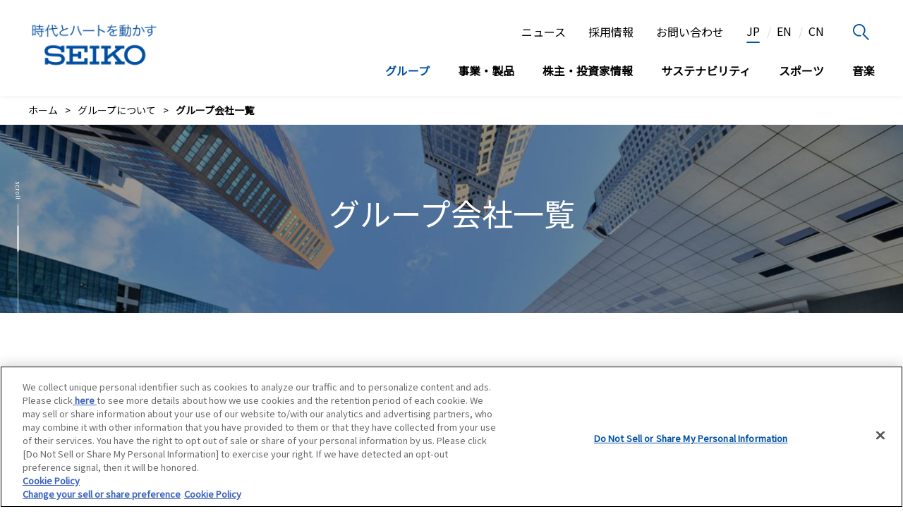

--- FILE ---
content_type: text/html; charset=UTF-8
request_url: https://www.seiko.co.jp/group/list/
body_size: 8239
content:
<!DOCTYPE HTML>
<html lang="ja-JP">
<head>
<meta charset="UTF-8">
<!--共通head-->
<title>グループ会社一覧 | グループについて | セイコーグループ</title>
<meta name="keywords" content="">
<meta name="description" content="セイコーグループの「グループ会社一覧」をご紹介します。">
<meta name="viewport" content="width=device-width">
<meta name="format-detection" content="telephone=no">
<link rel="canonical" href="https://www.seiko.co.jp/group/list/">
<link rel="icon" href="/favicon.ico" type="image/x-icon">
<link rel="Shortcut Icon" type="image/x-icon" href="/favicon.ico">
<link rel="apple-touch-icon-precomposed" href="/webclip.png">
<meta property="og:title" content="グループ会社一覧 | グループについて | セイコーグループ">
<meta property="og:url" content="https://www.seiko.co.jp/group/list/">
<meta property="og:description" content="セイコーグループの「グループ会社一覧」をご紹介します。">
<meta property="og:image" content="https://www.seiko.co.jp/assets/images/ogp.jpg">
<meta property="og:site_name" content="セイコーグループ">
<!-- Google Tag Manager -->
<script>
	(function(w, d, s, l, i) {
	  w[l] = w[l] || [];
	  w[l].push({
		'gtm.start': new Date().getTime(),
		event: 'gtm.js'
	  });
	  var f = d.getElementsByTagName(s)[0],
		j = d.createElement(s),
		dl = l != 'dataLayer' ? '&l=' + l : '';
	  j.async = true;
	  j.src =
		'https://www.googletagmanager.com/gtm.js?id=' + i + dl;
	  f.parentNode.insertBefore(j, f);
	})(window, document, 'script', 'dataLayer', 'GTM-WQZV56M');
  </script>
  <!-- End Google Tag Manager --><!--共通style-->
<link rel="preconnect" href="https://fonts.googleapis.com">
<link rel="preconnect" href="https://fonts.gstatic.com" crossorigin>
<link href="https://fonts.googleapis.com/css2?family=Jost:wght@300&display=swap" rel="stylesheet">

<link rel="stylesheet" href="https://ce.mf.marsflag.com/latest/css/mf-search.css">
<link rel="stylesheet" href="/assets/css/mars_flag.css">

<link rel="stylesheet" href="/assets/css/base.css">
<!--独自style-->
<link rel="stylesheet" href="/assets/css/vendor/scroll-hint.css"><!--table用-->
<link rel="stylesheet" href="/group/list/css/style.css">
<!--fv用-->
<script defer src="https://cdnjs.cloudflare.com/ajax/libs/lottie-web/5.12.2/lottie.min.js"></script>
</head>
<body>
  <div id="wrapper">
      <!-- Google Tag Manager (noscript) -->
  <noscript><iframe src="https://www.googletagmanager.com/ns.html?id=GTM-WQZV56M" height="0" width="0" style="display:none;visibility:hidden"></iframe></noscript>
  <!-- End Google Tag Manager (noscript) -->    <header class="l-header">
  <div class="l-header__inner">
    <div class="l-header__width">
      <p class="l-header__logo l-header-hover"><a href="/"><img src="/assets/images/header_logo.png" alt="時代とハートを動かす Seiko セイコーグループ株式会社"></a></p>
      <div class="sp__menu">
        <div class="l-header__wrap">
          <nav class="l-header__top">
            <ul class="l-header__top__list">
              <li class="l-header__top__item"><a href="/news/" class="l-header__top__link l-header__textlink-hover">ニュース</a></li>
              <li class="l-header__top__item pc-only"><a href="/recruit/" class="l-header__top__link l-header__textlink-hover">採用情報</a></li>
              <li class="l-header__top__item pc-only"><a href="/contact/" class="l-header__top__link l-header__textlink-hover">お問い合わせ</a></li>
              <li class="l-header__top__item pc-only">
                <ul class="l-header__language__list">
                  <li class="l-header__language__item lang-ja"><a href="/" class="l-header__language__link l-header__textlink-hover is-active">JP</a></li>
                  <li class="l-header__language__item lang-en"><a href="/en/" class="l-header__language__link l-header__textlink-hover">EN</a></li>
                  <li class="l-header__language__item lang-ch"><a href="/ch/" class="l-header__language__link l-header__textlink-hover">CN</a></li>
                </ul>
              </li>
              <li class="l-header__top__item">
                <div class="searchBox">
                  <div class="searchBox__inner">
                    <div class="searchBox__wrap">
                      <div class="mf_finder_header">
                        <mf-search-box options-hidden doctype-hidden ignore-search-result placeholder="キーワードを入力" doctype-all-text="すべて" imgsize-default="3" ajax-url="https://finder.api.mf.marsflag.com/api/v1/finder_service/documents/d8add8e4/search" serp-url="//www.seiko.co.jp/results.html" submit-text="">
                        </mf-search-box>
                      </div>
                      <!--/.searchBox__wrap-->
                    </div>
                    <!--/.searchBox__inner-->
                  </div>
                  <!--/.searchBox-->
                </div>
                <div class="searchBox__btn"></div>
              </li>
            </ul>
          </nav>
          <nav class="l-header__bottom">
            <ul class="l-header__bottom__list">
              <li class="l-header__bottom__item js-header__nav__item--dropdown">
                <a href="/group/" class="l-header__bottom__link">グループ</a>
                <span class="sp__menu__accordion__btn"></span>
                <div class="l-header__subNav">
                  <div class="l-header__subNav__inner">
                    <div class="l-header__subNav__area">
                      <div class="l-header__subNav__head pc-only">
                        <p class="l-header__subNav__inline"><a href="/group/" class="l-header__subNav__topLink l-header__textlink-hover">グループについてトップ</a></p>
                      </div>
                      <div class="l-header__subNav__body">
                        <ul class="l-header__subNav__list">
                          <li class="l-header__subNav__item"><a href="/group/message/" class="l-header__subNav__link l-header__textlink-hover">トップメッセージ</a></li>
                          <li class="l-header__subNav__item"><a href="/group/purpose_and_philosophy/" class="l-header__subNav__link l-header__textlink-hover">パーパス・企業理念</a></li>
                          <li class="l-header__subNav__item"><a href="/group/slogan/" class="l-header__subNav__link l-header__textlink-hover">グループスローガン</a></li>
                          <li class="l-header__subNav__item"><a href="/group/purpose_and_philosophy/#sustainability_policy" class="l-header__subNav__link l-header__textlink-hover">サステナビリティ方針</a></li>
                          <li class="l-header__subNav__item"><a href="/group/purpose_and_philosophy/#vision" class="l-header__subNav__link l-header__textlink-hover">10年ビジョン</a></li>
                          <li class="l-header__subNav__item"><a href="/group/information/" class="l-header__subNav__link l-header__textlink-hover">企業概要・アクセス</a></li>
                          <li class="l-header__subNav__item"><a href="/group/list/" class="l-header__subNav__link l-header__textlink-hover">グループ会社一覧</a></li>
                          <li class="l-header__subNav__item"><a href="/group/global_network/" class="l-header__subNav__link l-header__textlink-hover">グローバルネットワーク</a></li>
                          <li class="l-header__subNav__item"><a href="/group/history/" class="l-header__subNav__link l-header__textlink-hover">沿革</a></li>
                          <li class="l-header__subNav__item"><a href="/group/technology/" class="l-header__subNav__link l-header__textlink-hover">技術開発</a></li>
                          <li class="l-header__subNav__item"><a href="/group/ambassador/" class="l-header__subNav__link l-header__textlink-hover">セイコーグループアンバサダー</a></li>
                          <li class="l-header__subNav__item"><a href="/group/company_cm2025/" class="l-header__subNav__link l-header__textlink-hover">セイコーグループ 企業CM</a></li>
                          <li class="l-header__subNav__item"><a href="/thegiftoftime/ja/" class="l-header__subNav__link l-header__textlink-hover">THE GIFT OF TIME</a></li>
                        </ul>
                      </div>
                    </div>
                    <div class="l-header__subNav__foot">
                      <div class="l-header__subNav__foot__inner">
                        <ul class="l-header__subNav__banner__list">
                          <li class="l-header__subNav__banner__item"><a href="/group/purpose_and_philosophy/" class="l-header-hover l-header__subNav__banner__link">
                            <picture>
                              <source type="image/avif" srcset="/assets/images/header/header_bannar_group_purpose.avif">
                              <source type="image/jpeg" srcset="/assets/images/header/header_bannar_group_purpose.jpg">
                              <img src="/assets/images/header/header_bannar_group_purpose.jpg" alt="パーパス・企業理念" loading="lazy">
                            </picture>
                          </a></li>
                          <li class="l-header__subNav__banner__item"><a href="/seiko_house_ginza/" class="l-header-hover l-header__subNav__banner__link">
                            <picture>
                              <source type="image/avif" srcset="/assets/images/header/header_bannar_group_seikohouse.avif">
                              <source type="image/jpeg" srcset="/assets/images/header/header_bannar_group_seikohouse.jpg">
                              <img src="/assets/images/header/header_bannar_group_seikohouse.jpg" alt="SEIKO HOUSE" loading="lazy">
                            </picture>
                          </a></li>
                          <li class="l-header__subNav__banner__item"><a href="/thegiftoftime/ja/" class="l-header-hover l-header__subNav__banner__link">
                            <picture>
                              <source type="image/avif" srcset="/assets/images/header/header_bannar_group_giftoftime.avif">
                              <source type="image/jpeg" srcset="/assets/images/header/header_bannar_group_giftoftime.jpg">
                              <img src="/assets/images/header/header_bannar_group_giftoftime.jpg" alt="THE GIFT OF TIME" loading="lazy">
                            </picture>
                          </a></li>
                        </ul>
                      </div>
                    </div>
                  </div>
                </div>
              </li>
              <li class="l-header__bottom__item js-header__nav__item--dropdown">
                <a href="/products/" class="l-header__bottom__link">事業・製品</a>
                <span class="sp__menu__accordion__btn"></span>
                <div class="l-header__subNav">
                  <div class="l-header__subNav__inner">
                    <div class="l-header__subNav__area">
                      <div class="l-header__subNav__head pc-only">
                        <p class="l-header__subNav__inline"><a href="/products/" class="l-header__subNav__topLink l-header__textlink-hover">事業・製品トップ</a></p>
                      </div>
                      <div class="l-header__subNav__body">
                        <ul class="l-header__subNav__list">
                          <li class="l-header__subNav__item"><a href="/products/emotional_value/" class="l-header__subNav__link l-header__textlink-hover">エモーショナルバリューソリューションドメイン</a></li>
                          <li class="l-header__subNav__item"><a href="/products/devices_solutions/" class="l-header__subNav__link l-header__textlink-hover">デバイスソリューションドメイン</a></li>
                          <li class="l-header__subNav__item"><a href="/products/systems_solutions/" class="l-header__subNav__link l-header__textlink-hover">システムソリューションドメイン</a></li>
                          <li class="l-header__subNav__item"><a href="/products/watch/" class="l-header__subNav__link l-header__textlink-hover">ウオッチ事業</a></li>
                          <li class="l-header__subNav__item"><a href="/products/solution/" class="l-header__subNav__link l-header__textlink-hover">システムソリューション事業</a></li>
                          <li class="l-header__subNav__item"><a href="/products/sts/" class="l-header__subNav__link l-header__textlink-hover">設備時計・デジタルサイネージ/スポーツ計時計測事業</a></li>
                          <li class="l-header__subNav__item"><a href="/products/device/" class="l-header__subNav__link l-header__textlink-hover">デバイスソリューション事業</a></li>
                          <li class="l-header__subNav__item"><a href="/products/clock/" class="l-header__subNav__link l-header__textlink-hover">クロック事業</a></li>
                          <li class="l-header__subNav__item"><a href="/products/other/" class="l-header__subNav__link l-header__textlink-hover">和光事業</a></li>
                          <li class="l-header__subNav__item"><a href="/products/#glasses" class="l-header__subNav__link l-header__textlink-hover">眼鏡事業</a></li>
                          <li class="l-header__subNav__item"><a href="/products/aroundproducts.html" class="l-header__subNav__link l-header__textlink-hover">知れば知るほど身近にセイコー</a></li>
                        </ul>
                      </div>
                    </div>
                    <div class="l-header__subNav__foot">
                      <div class="l-header__subNav__foot__inner">
                        <ul class="l-header__subNav__banner__list">
                          <li class="l-header__subNav__banner__item"><a href="/products/aroundproducts.html" class="l-header-hover l-header__subNav__banner__link">
                            <picture>
                              <source type="image/avif" srcset="/assets/images/header/header_bannar_products_aroundproducts.avif">
                              <source type="image/jpeg" srcset="/assets/images/header/header_bannar_products_aroundproducts.jpg">
                              <img src="/assets/images/header/header_bannar_products_aroundproducts.jpg" alt="知れば知るほど身近にセイコー" loading="lazy">
                            </picture>
                          </a></li>
                        </ul>
                      </div>
                    </div>
                  </div>
                </div>
              </li>
              <li class="l-header__bottom__item js-header__nav__item--dropdown">
                <a href="/ir/" class="l-header__bottom__link">株主・投資家情報</a>
                <span class="sp__menu__accordion__btn"></span>
                <div class="l-header__subNav">
                  <div class="l-header__subNav__inner">
                    <div class="l-header__subNav__area">
                      <div class="l-header__subNav__head pc-only">
                        <p class="l-header__subNav__inline"><a href="/ir/" class="l-header__subNav__topLink l-header__textlink-hover">株主・投資家情報 トップ</a></p>
                      </div>
                      <div class="l-header__subNav__body">
                        <ul class="l-header__subNav__list">
                          <li class="l-header__subNav__item"><a href="/ir/management/" class="l-header__subNav__link l-header__textlink-hover">経営方針</a></li>
                          <li class="l-header__subNav__item"><a href="/ir/individual/" class="l-header__subNav__link l-header__textlink-hover">投資家の皆さまへ</a></li>
                          <li class="l-header__subNav__item"><a href="/ir/library/" class="l-header__subNav__link l-header__textlink-hover">IRライブラリー</a></li>
                          <li class="l-header__subNav__item"><a href="/ir/stock/" class="l-header__subNav__link l-header__textlink-hover">株式情報</a></li>
                          <li class="l-header__subNav__item"><a href="/ir/financial/" class="l-header__subNav__link l-header__textlink-hover">業績・財務情報</a></li>
                          <li class="l-header__subNav__item"><a href="/ir/news/" class="l-header__subNav__link l-header__textlink-hover">IRニュース</a></li>
                          <li class="l-header__subNav__item"><a href="/ir/calendar/" class="l-header__subNav__link l-header__textlink-hover">IRカレンダー</a></li>
                          <li class="l-header__subNav__item"><a href="/ir/publicnotices/" class="l-header__subNav__link l-header__textlink-hover">電子公告</a></li>
                        </ul>
                      </div>
                    </div>
                    <div class="l-header__subNav__foot">
                      <div class="l-header__subNav__foot__inner">
                        <ul class="l-header__subNav__banner__list">
                          <li class="l-header__subNav__banner__item"><a href="/ir/library/value_report.html" class="l-header-hover l-header__subNav__banner__link">
                            <picture>
                              <source type="image/avif" srcset="/assets/images/header/header_bannar_ir_valuereport.avif">
                              <source type="image/jpeg" srcset="/assets/images/header/header_bannar_ir_valuereport.jpg">
                              <img src="/assets/images/header/header_bannar_ir_valuereport.jpg" alt="統合報告書" loading="lazy">
                            </picture>
                          </a></li>
                          <li class="l-header__subNav__banner__item"><a href="/ir/management/plan/" class="l-header-hover l-header__subNav__banner__link">
                            <picture>
                              <source type="image/avif" srcset="/assets/images/header/header_bannar_ir_plan.avif">
                              <source type="image/jpeg" srcset="/assets/images/header/header_bannar_ir_plan.jpg">
                              <img src="/assets/images/header/header_bannar_ir_plan.jpg" alt="中期経営計画" loading="lazy">
                            </picture>
                          </a></li>
                        </ul>
                      </div>
                    </div>
                  </div>
                </div>
              </li>
              <li class="l-header__bottom__item js-header__nav__item--dropdown">
                <a href="/csr/" class="l-header__bottom__link">サステナビリティ</a>
                <span class="sp__menu__accordion__btn"></span>
                <div class="l-header__subNav">
                  <div class="l-header__subNav__inner">
                    <div class="l-header__subNav__area">
                      <div class="l-header__subNav__head pc-only">
                        <p class="l-header__subNav__inline"><a href="/csr/" class="l-header__subNav__topLink l-header__textlink-hover">サステナビリティトップ</a></p>
                      </div>
                      <div class="l-header__subNav__body">
                        <ul class="l-header__subNav__list">
                          <li class="l-header__subNav__item"><a href="/csr/message/" class="l-header__subNav__link l-header__textlink-hover">サステナビリティに関するトップメッセージ</a></li>
                          <li class="l-header__subNav__item"><a href="/csr/sustainability_policy/" class="l-header__subNav__link l-header__textlink-hover">セイコーグループのサステナビリティ</a></li>
                          <li class="l-header__subNav__item"><a href="/csr/materiality/" class="l-header__subNav__link l-header__textlink-hover">マテリアリティ（重要課題）</a></li>
                          <li class="l-header__subNav__item"><a href="/csr/environment/" class="l-header__subNav__link l-header__textlink-hover">環境</a></li>
                          <li class="l-header__subNav__item"><a href="/csr/society/" class="l-header__subNav__link l-header__textlink-hover">社会</a></li>
                          <li class="l-header__subNav__item"><a href="/csr/sgc_governance/" class="l-header__subNav__link l-header__textlink-hover">ガバナンス</a></li>
                          <li class="l-header__subNav__item"><a href="/csr/gri.html" class="l-header__subNav__link l-header__textlink-hover">GRI内容索引</a></li>
                          <li class="l-header__subNav__item"><a href="/csr/esg_data/" class="l-header__subNav__link l-header__textlink-hover">ESGデータ</a></li>
                          <li class="l-header__subNav__item"><a href="/ir/library/" class="l-header__subNav__link l-header__textlink-hover">IRライブラリー</a></li>
                          <li class="l-header__subNav__item"><a href="/csr/business.html" class="l-header__subNav__link l-header__textlink-hover">事業活動を通じたサステナビリティ</a></li>
                          <li class="l-header__subNav__item"><a href="/csr/independent_assurance.html" class="l-header__subNav__link l-header__textlink-hover">第三者検証報告書</a></li>
                          <li class="l-header__subNav__item"><a href="/csr/editing_policy.html" class="l-header__subNav__link l-header__textlink-hover">編集方針</a></li>
                          <li class="l-header__subNav__item"><a href="/csr/stakeholder_engagement/" class="l-header__subNav__link l-header__textlink-hover">ステークホルダーエンゲージメント</a></li>
                          <li class="l-header__subNav__item"><a href="/csr/commitment.html" class="l-header__subNav__link l-header__textlink-hover">コミットメントと外部評価</a></li>
                        </ul>
                      </div>
                    </div>
                    <div class="l-header__subNav__foot">
                      <div class="l-header__subNav__foot__inner">
                        <ul class="l-header__subNav__banner__list">
                          <li class="l-header__subNav__banner__item"><a href="/csr/magazine/" class="l-header-hover l-header__subNav__banner__link">
                            <picture>
                              <source type="image/avif" srcset="/assets/images/header/header_bannar_csr_ss.avif">
                              <source type="image/jpeg" srcset="/assets/images/header/header_bannar_csr_ss.jpg">
                              <img src="/assets/images/header/header_bannar_csr_ss.jpg" alt="サステナブル・ストーリー" loading="lazy">
                            </picture>
                          </a></li>
                          <li class="l-header__subNav__banner__item"><a href="/csr/toki-iku/" class="l-header-hover l-header__subNav__banner__link">
                            <picture>
                              <source type="image/avif" srcset="/assets/images/header/header_bannar_csr_tokiiku.avif">
                              <source type="image/jpeg" srcset="/assets/images/header/header_bannar_csr_tokiiku.jpg">
                              <img src="/assets/images/header/header_bannar_csr_tokiiku.jpg" alt="時育" loading="lazy">
                            </picture>
                          </a></li>
                          <li class="l-header__subNav__banner__item"><a href="/csr/time_culture/" class="l-header-hover l-header__subNav__banner__link">
                            <picture>
                              <source type="image/avif" srcset="/assets/images/header/header_bannar_csr_timeculture.avif">
                              <source type="image/jpeg" srcset="/assets/images/header/header_bannar_csr_timeculture.jpg">
                              <img src="/assets/images/header/header_bannar_csr_timeculture.jpg" alt="時と日本文化プロジェクト" loading="lazy">
                            </picture>
                          </a></li>
                        </ul>
                      </div>
                    </div>
                  </div>
                </div>
              </li>
              <li class="l-header__bottom__item js-header__nav__item--dropdown">
                <a href="/sports/" class="l-header__bottom__link">スポーツ</a>
                <span class="sp__menu__accordion__btn"></span>
                <div class="l-header__subNav">
                  <div class="l-header__subNav__inner">
                    <div class="l-header__subNav__area">
                      <div class="l-header__subNav__head pc-only">
                        <p class="l-header__subNav__inline"><a href="/sports/" class="l-header__subNav__topLink l-header__textlink-hover">セイコーとスポーツトップ</a></p>
                      </div>
                      <div class="l-header__subNav__body">
                        <ul class="l-header__subNav__list">
                          <li class="l-header__subNav__item"><a href="/sports/team_seiko/" class="l-header__subNav__link l-header__textlink-hover">Team Seikoとは</a></li>
                          <li class="l-header__subNav__item"><a href="/sports/team_seiko/#teamseiko" class="l-header__subNav__link l-header__textlink-hover">Team Seikoアスリート紹介</a></li>
                          <li class="l-header__subNav__item"><a href="/sports/various/" class="l-header__subNav__link l-header__textlink-hover">セイコーとスポーツ協賛</a></li>
                          <li class="l-header__subNav__item"><a href="/sports/history/" class="l-header__subNav__link l-header__textlink-hover">セイコーとスポーツの歴史</a></li>
                          <li class="l-header__subNav__item"><a href="/sports/timing_athletics/" class="l-header__subNav__link l-header__textlink-hover">陸上の計時・計測システム</a></li>
                          <li class="l-header__subNav__item"><a href="/sports/timing_swimming/" class="l-header__subNav__link l-header__textlink-hover">競泳の計時・計測システム</a></li>
                        </ul>
                      </div>
                    </div>
                    <div class="l-header__subNav__foot">
                      <div class="l-header__subNav__foot__inner">
                        <ul class="l-header__subNav__banner__list">
                          <li class="l-header__subNav__banner__item"><a href="/sports/team_seiko/" class="l-header-hover l-header__subNav__banner__link">
                            <picture>
                              <source type="image/avif" srcset="/assets/images/header/header_bannar_sports_teamseiko.avif">
                              <source type="image/jpeg" srcset="/assets/images/header/header_bannar_sports_teamseiko.jpg">
                              <img src="/assets/images/header/header_bannar_sports_teamseiko.jpg" alt="Team Seiko" loading="lazy">
                            </picture>
                          </a></li>
                          <li class="l-header__subNav__banner__item"><a href="/magazine/" target="_blank" class="l-header-hover l-header__subNav__banner__link">
                            <picture>
                              <source type="image/avif" srcset="/assets/images/header/header_bannar_sports_hbm.avif">
                              <source type="image/jpeg" srcset="/assets/images/header/header_bannar_sports_hbm.jpg">
                              <img src="/assets/images/header/header_bannar_sports_hbm.jpg" alt="Seiko HEART BEAT Magazine" loading="lazy">
                            </picture>
                          </a></li>
                          <li class="l-header__subNav__banner__item"><a href="/sports/various/world_athletics/" class="l-header-hover l-header__subNav__banner__link">
                            <picture>
                              <source type="image/avif" srcset="/assets/images/header/header_bannar_sports_worldathletics.avif">
                              <source type="image/jpeg" srcset="/assets/images/header/header_bannar_sports_worldathletics.jpg">
                              <img src="/assets/images/header/header_bannar_sports_worldathletics.jpg" alt="世界陸上競技選手権大会" loading="lazy">
                            </picture>
                          </a></li>
                        </ul>
                      </div>
                    </div>
                  </div>
                </div>
              </li>
              <li class="l-header__bottom__item js-header__nav__item--dropdown">
                <a href="/music/" class="l-header__bottom__link">音楽</a>
                <span class="sp__menu__accordion__btn"></span>
                <div class="l-header__subNav">
                  <div class="l-header__subNav__inner">
                    <div class="l-header__subNav__area">
                      <div class="l-header__subNav__head pc-only">
                        <p class="l-header__subNav__inline"><a href="/music/" class="l-header__subNav__topLink l-header__textlink-hover">セイコーと音楽トップ</a></p>
                      </div>
                      <div class="l-header__subNav__body">
                        <ul class="l-header__subNav__list">
                          <li class="l-header__subNav__item"><a href="/music/wa/" class="l-header__subNav__link l-header__textlink-hover">“わ”で奏でる東日本応援コンサート</a></li>
                          <li class="l-header__subNav__item"><a href="https://www.s-summerjazzcamp.jp/" class="l-header__subNav__link l-header__textlink-hover">Seiko Summer Jazz Camp</a></li>
                          <li class="l-header__subNav__item"><a href="/music/soundinns/" class="l-header__subNav__link l-header__textlink-hover">Sound Inn S</a></li>
                          <li class="l-header__subNav__item"><a href="/music/starry/" class="l-header__subNav__link l-header__textlink-hover">Starry Night Concert</a></li>
                          <li class="l-header__subNav__item"><a href="/music/imagesong/" class="l-header__subNav__link l-header__textlink-hover">イメージソング「時代とハートを動かすセイコー」</a></li>
                        </ul>
                      </div>
                    </div>
                    <div class="l-header__subNav__foot">
                      <div class="l-header__subNav__foot__inner">
                        <ul class="l-header__subNav__banner__list">
                          <li class="l-header__subNav__banner__item"><a href="/music/wa/" class="l-header-hover l-header__subNav__banner__link">
                            <picture>
                              <source type="image/avif" srcset="/assets/images/header/header_bannar_music_wa.avif">
                              <source type="image/jpeg" srcset="/assets/images/header/header_bannar_music_wa.jpg">
                              <img src="/assets/images/header/header_bannar_music_wa.jpg" alt="“わ”で奏でる東日本応援コンサート" loading="lazy">
                            </picture>
                          </a></li>
                          <li class="l-header__subNav__banner__item"><a href="https://www.s-summerjazzcamp.jp/" target="_blank" class="l-header-hover l-header__subNav__banner__link">
                            <picture>
                              <source type="image/avif" srcset="/assets/images/header/header_bannar_music_ssjc.avif">
                              <source type="image/jpeg" srcset="/assets/images/header/header_bannar_music_ssjc.jpg">
                              <img src="/assets/images/header/header_bannar_music_ssjc.jpg" alt="Seiko Summer Jazz Camp" loading="lazy">
                            </picture>
                          </a></li>
                        </ul>
                      </div>
                    </div>
                  </div>
                </div>
              </li>
              <li class="l-header__bottom__item sp-only">
                <a href="/recruit/" class="l-header__bottom__link">採用情報</a>
              </li>
              <li class="l-header__bottom__item sp-only">
                <a href="/contact/" class="l-header__bottom__link">お問い合わせ</a>
              </li>
            </ul>
          </nav>
          <div class="l-header__spFoot">
            <ul class="l-header__spFoot__banner">
              <li class="l-header__spFoot__banner__item">
                <a href="/magazine/" target="_blank" class="l-header__spFoot__banner__link">
                  <picture>
                    <source type="image/avif" srcset="/assets/images/header/header_bannar_sports_hbm.avif">
                    <source type="image/jpeg" srcset="/assets/images/header/header_bannar_sports_hbm.jpg">
                    <img src="/assets/images/header/header_bannar_sports_hbm.jpg" alt="Seiko HEART BEAT Magazine" loading="lazy">
                  </picture>
                </a>
              </li>
              <li class="l-header__spFoot__banner__item">
                <a href="/seiko_house_ginza/" class="l-header__spFoot__banner__link">
                  <picture>
                    <source type="image/avif" srcset="/assets/images/header/header_bannar_group_seikohouse.avif">
                    <source type="image/jpeg" srcset="/assets/images/header/header_bannar_group_seikohouse.jpg">
                    <img src="/assets/images/header/header_bannar_group_seikohouse.jpg" alt="SEIKO HOUSE" loading="lazy">
                  </picture>
                </a>
              </li>
              <li class="l-header__spFoot__banner__item">
                <a href="/csr/magazine/" class="l-header__spFoot__banner__link">
                  <picture>
                    <source type="image/avif" srcset="/assets/images/header/header_bannar_csr_ss.avif">
                    <source type="image/jpeg" srcset="/assets/images/header/header_bannar_csr_ss.jpg">
                    <img src="/assets/images/header/header_bannar_csr_ss.jpg" alt="サステナブル・ストーリー" loading="lazy">
                  </picture>
                </a>
              </li>
              <li class="l-header__spFoot__banner__item">
                <a href="/csr/toki-iku/" class="l-header__spFoot__banner__link">
                  <picture>
                    <source type="image/avif" srcset="/assets/images/header/header_bannar_csr_tokiiku.avif">
                    <source type="image/jpeg" srcset="/assets/images/header/header_bannar_csr_tokiiku.jpg">
                    <img src="/assets/images/header/header_bannar_csr_tokiiku.jpg" alt="時育" loading="lazy">
                  </picture>
                </a>
              </li>
            </ul>
            <ul class="l-header__spFoot__language">
              <li class="l-header__spFoot__language__item lang-ja"><a href="/" class="l-header__spFoot__language__link is-active">JP</a></li>
              <li class="l-header__spFoot__language__item lang-en"><a href="/en/" class="l-header__spFoot__language__link">EN</a></li>
              <li class="l-header__spFoot__language__item lang-ch"><a href="/ch/" class="l-header__spFoot__language__link">CN</a></li>
            </ul>
          </div>
        </div>
      </div>
      <p class="sp__btn -menu">
        <span class="top"></span>
        <span class="middle"></span>
        <span class="bottom"></span>
      </p>
    </div>
  </div>
</header>
<div class="p-pc_dropdown__overlay js-p-pc_dropdown__overlay"><div></div></div>
<div class="l-header__spacer" id="pageTop"></div>    <!-- ▼パンくずここから -->
    <div class="pageNav -pc">
      <div class="pageNav__inner">
        <ul class="breadCrumb pc-only" itemscope itemtype="http://schema.org/BreadcrumbList">
          <li class="breadCrumb__item" itemprop="itemListElement" itemscope itemtype="http://schema.org/ListItem"><a itemprop="item" href="/" class="breadCrumb__link"><span itemprop="name">ホーム</span></a><meta itemprop="position" content="1"></li>
          <li class="breadCrumb__item" itemprop="itemListElement" itemscope itemtype="http://schema.org/ListItem"><a itemprop="item" href="/group/" class="breadCrumb__link"><span itemprop="name">グループについて</span></a><meta itemprop="position" content="2"></li>
          <li class="breadCrumb__item" itemprop="itemListElement" itemscope itemtype="http://schema.org/ListItem"><span itemprop="name">グループ会社一覧</span><meta itemprop="position" content="3"></li>
        <!--/.breadCrumb--></ul>
      <!--/.pageNav__inner--></div>
    <!--/.pageNav--></div>
    <!-- ▲パンくずここまで -->
	<div class="u-mb100-80">
	<section class="c-fv -h400">
			<div class="c-fv__wrap">
			  <picture class="c-fv__img">
				  <source media="(max-width: 767px)" type="image/avif" srcset="/group/list/images/img_list_fv_sp.avif">
                  <source type="image/avif" srcset="/group/list/images/img_list_fv_pc.avif">
				  <source media="(max-width: 767px)" type="image/jpeg" srcset="/group/list/images/img_list_fv_sp.jpg">
				  <source type="image/jpeg" srcset="/group/list/images/img_list_fv_pc.jpg">
				  <img class="pc-only" src="/group/list/images/img_list_fv_pc.jpg" alt="グループ会社一覧" decoding="async">
				  <img class="sp-only" src="/group/list/images/img_list_fv_sp.jpg" alt="グループ会社一覧" decoding="async">
			  </picture>
			  <div class="c-fv__box">
				<h1 class="c-fv__title">グループ会社一覧</h1>
			  </div>
			  <div class="c-fv__scrolltop" id="lottie"></div>
			</div>
		  </section>
		</div>
    <main>
		<div class="c-width__inner">
		<section class="u-mb100-80">
			<div class="c-table">
				<div class="c-table__container scroll-hint">
				<table class="c-table__frame">
				<tbody class="c-table__body">
					<tr>
					<th>
						<a href="https://www.seikowatches.com/jp-ja" class="c-link -blank" target="_blank">セイコーウオッチ株式会社</a>
					</th>
					<td>
						〒104-8118<br>
						東京都中央区銀座1丁目26番1号<br>
						03(3564)2111<br>
						<hr class="c-table__hr">
						ウオッチなどの企画・開発・製造および国内外への販売<br>
						クロック（掛時計・置時計・目ざまし時計）の企画および国内外への販売
					</td>
					</tr>
					<tr>
					<th>
						<a href="https://www.sii.co.jp/jp/" class="c-link -blank" target="_blank">セイコーインスツル株式会社</a>
					</th>
					<td>
						〒261-8507<br>
						千葉県千葉市美浜区中瀬1-8<br>
						043(211)1111
						<hr class="c-table__hr">
						電子部品、精密部品、プリンティングデバイスなどの開発・製造・販売
					</td>
					</tr>
					<tr>
					<th>
						<a href="https://www.seiko-sol.co.jp/" class="c-link -blank" target="_blank">セイコーソリューションズ株式会社</a>
					</th>
					<td>
						〒261-8507<br>
						千葉県千葉市美浜区中瀬1-8<br>
						043(273)3111
						<hr class="c-table__hr">
						情報システム及びネットワークサービスに係るハードウェア、ソフトウェアの開発・製造・販売・保守・サービス及びコンサルテーション業務
					</td>
					</tr>
					<tr>
					<th>
						<a href="https://www.seiko-stc.co.jp/" class="c-link -blank" target="_blank">セイコータイムクリエーション<br class="pc-only">株式会社</a>
					</th>
					<td>
						〒135-8610<br>
						東京都江東区福住2-4-3<br>
						03(6854)1500
						<hr class="c-table__hr">
						設備時計・スポーツ計時計測機器・デジタルサイネージ・大型表示盤の開発、製造、販売および付帯工事、各種スポーツ大会の計時支援
					</td>
					</tr>
					<tr>
					<th>
						<a href="https://www.wako.co.jp/" class="c-link -blank" target="_blank">株式会社 和光</a>
					</th>
					<td>
						〒104-8105<br>
						東京都中央区銀座4丁目5-11<br>
						03(3562)2111
						<hr class="c-table__hr">
						時計・宝飾品・服飾品・室内装飾品・美術工芸品・眼鏡・食品などの販売
					</td>
					</tr>
					<tr>
					<th>
						<a href="http://www.npc.co.jp/" class="c-link -blank" target="_blank">セイコーNPC株式会社</a>
					</th>
					<td>
						本社・東京営業所<br />
						〒110-0016<br />
						東京都台東区台東2-9-4<br />
						明治安田生命秋葉原昭和通りビル6F<br />
						03(6747)5300
						<hr class="c-table__hr">
						半導体製品の設計、開発、製造、販売
					</td>
					</tr>
					<tr>
					<th>
						<a href="https://www.seiko-sfc.co.jp/" class="c-link -blank" target="_blank">セイコーフューチャー<br class="pc-only">クリエーション株式会社</a>
					</th>
					<td>
						〒270-2222<br>
						千葉県松戸市高塚新田563<br>
						047(392)7882（代）
						<hr class="c-table__hr">
						グループの研究開発・生産技術開発 および FAシステム、機器分析・微細加工サービスの提供
					</td>
					</tr>
          <tr>
            <th>
              <a href="https://human-cap.co.jp/" class="c-link -blank" target="_blank">ヒューマンキャピタル株式会社</a>
            </th>
            <td>
              〒261-8507<br>
              千葉県千葉市美浜区中瀬1丁目8番地
              <hr class="c-table__hr">
              給与計算サービス、保険営業サービス、環境工事サービス
            </td>
          </tr>
				</tbody>
				</table>
				</div>
			</div>
		</section>
		</div>
    </main>

    <div class="l-pageTop">
  <div class="l-pageTop__wrap">
    <a href="#pageTop"><span class="l-pageTop__icon"></span></a>
  </div>
<!--/.l-pageTop--></div>    <div class="pageNav sp-only">
  <div class="pageNav__inner">
    <ul class="breadCrumb sp-only">
    <!--/.breadCrumb--></ul>
  <!--/.pageNav__inner--></div>
<!--/.pageNav--></div>
<footer class="l-footer">
  <nav class="l-footer__nav">
    <ul class="l-footer__nav__outside">
      <li class="l-footer__nav__item">
        <p class="l-footer__nav__top"><a href="/group/">グループ</a><span class="l-footer__nav__top__accordion"></span></p>
        <ul class="l-footer__nav__inside">
          <li class="l-footer__nav__link"><a href="/group/message/">トップメッセージ</a></li>
          <li class="l-footer__nav__link"><a href="/group/purpose_and_philosophy/">パーパス・企業理念</a></li>
          <li class="l-footer__nav__link"><a href="/group/slogan/">グループスローガン</a></li>
          <li class="l-footer__nav__link"><a href="/group/purpose_and_philosophy/#sustainability_policy">サステナビリティ方針</a></li>
          <li class="l-footer__nav__link"><a href="/group/purpose_and_philosophy/#vision">10年ビジョン</a></li>
          <li class="l-footer__nav__link"><a href="/group/information/">企業概要・アクセス</a></li>
          <li class="l-footer__nav__link"><a href="/group/list/">グループ会社一覧</a></li>
          <li class="l-footer__nav__link"><a href="/group/global_network/">グローバルネットワーク</a></li>
          <li class="l-footer__nav__link"><a href="/group/history/">沿革</a></li>
          <li class="l-footer__nav__link"><a href="/group/technology/">技術開発</a></li>
          <li class="l-footer__nav__link"><a href="/group/ambassador/">セイコーグループアンバサダー</a></li>
          <li class="l-footer__nav__link"><a href="/group/company_cm2025/">セイコーグループ 企業CM</a></li>
          <li class="l-footer__nav__link"><a href="/thegiftoftime/ja/">THE GIFT OF TIME</a></li>
          <li>
            <ul class="l-footer__nav__sns">
              <li class="l-footer__nav__sns__link"><a href="https://www.facebook.com/seikogroupcorporation/" target="_blank"><img src="/assets/images/icn_facebook_footer.svg" alt="facebook" loading="lazy" class="pc-only"><img src="/assets/images/icn_facebook_black.svg" alt="facebook" loading="lazy" class="sp-only"></a></li>
              <li class="l-footer__nav__sns__link"><a href="https://www.youtube.com/channel/UCHifISgnQO5drdoBlnBcryA" target="_blank"><img src="/assets/images/icn_movie_footer.svg" alt="youtube" loading="lazy" class="pc-only"><img src="/assets/images/icn_movie_black.svg" alt="youtube" loading="lazy" class="sp-only"></a></li>
            </ul>
          </li>
        </ul>
      </li>
      <li class="l-footer__nav__item">
        <p class="l-footer__nav__top"><a href="/products/">事業・製品</a><span class="l-footer__nav__top__accordion"></span></p>
        <ul class="l-footer__nav__inside">
          <li class="l-footer__nav__link"><a href="/products/emotional_value/">エモーショナルバリュー<br>ソリューションドメイン</a></li>
          <li class="l-footer__nav__link"><a href="/products/devices_solutions/">デバイスソリューション<br>ドメイン</a></li>
          <li class="l-footer__nav__link"><a href="/products/systems_solutions/">システムソリューション<br>ドメイン</a></li>
          <li class="l-footer__nav__link"><a href="/products/watch/">ウオッチ事業</a></li>
          <li class="l-footer__nav__link"><a href="/products/solution/">システムソリューション事業</a></li>
          <li class="l-footer__nav__link"><a href="/products/sts/">設備時計・デジタルサイネージ/スポーツ計時計測事業</a></li>
          <li class="l-footer__nav__link"><a href="/products/device/">デバイスソリューション事業</a></li>
          <li class="l-footer__nav__link"><a href="/products/clock/">クロック事業</a></li>
          <li class="l-footer__nav__link"><a href="/products/other/">和光事業</a></li>
          <li class="l-footer__nav__link"><a href="/products/#glasses">眼鏡事業</a></li>
          <li class="l-footer__nav__link"><a href="/products/aroundproducts.html">知れば知るほど身近に<br>セイコー</a></li>
        </ul>
      </li>
      <li class="l-footer__nav__item">
        <p class="l-footer__nav__top"><a href="/ir/">株主・投資家情報</a><span class="l-footer__nav__top__accordion"></span></p>
        <ul class="l-footer__nav__inside">
          <li class="l-footer__nav__link"><a href="/ir/management/">経営方針</a></li>
          <li class="l-footer__nav__link"><a href="/ir/individual/">投資家の皆さまへ</a></li>
          <li class="l-footer__nav__link"><a href="/ir/financial/">業績・財務情報</a></li>
          <li class="l-footer__nav__link"><a href="/ir/stock/">株式情報</a></li>
          <li class="l-footer__nav__link"><a href="/ir/news/">IRニュース</a></li>
          <li class="l-footer__nav__link"><a href="/ir/publicnotices/">電子公告</a></li>
          <li class="l-footer__nav__link"><a href="/ir/library/">IRライブラリー</a></li>
          <li class="l-footer__nav__link"><a href="/ir/calendar/">IRカレンダー</a></li>
        </ul>
      </li>
      <li class="l-footer__nav__item">
        <p class="l-footer__nav__top"><a href="/csr/">サステナビリティ</a><span class="l-footer__nav__top__accordion"></span></p>
        <ul class="l-footer__nav__inside">
          <li class="l-footer__nav__link"><a href="/csr/message/">サステナビリティに関する<br>トップメッセージ</a></li>
          <li class="l-footer__nav__link"><a href="/csr/sustainability_policy/">セイコーグループの<br>サステナビリティ</a></li>
          <li class="l-footer__nav__link"><a href="/csr/environment/">環境</a></li>
          <li class="l-footer__nav__link"><a href="/csr/society/">社会</a></li>
          <li class="l-footer__nav__link"><a href="/csr/sgc_governance/">ガバナンス</a></li>
          <li class="l-footer__nav__link"><a href="/csr/gri.html">GRI内容索引</a></li>
          <li class="l-footer__nav__link"><a href="/csr/esg_data/">ESGデータ</a></li>
          <li class="l-footer__nav__link"><a href="/csr/commitment.html">コミットメントと外部評価</a></li>
          <li class="l-footer__nav__link"><a href="/csr/magazine/">サステナブル・ストーリー</a></li>
          <li class="l-footer__nav__link"><a href="/csr/toki-iku/">時育&reg;</a></li>
          <li class="l-footer__nav__link"><a href="/csr/time_culture/">時と日本文化プロジェクト</a></li>
        </ul>
      </li>
      <li class="l-footer__nav__item">
        <div>
          <p class="l-footer__nav__top"><a href="/sports/">スポーツ</a><span class="l-footer__nav__top__accordion"></span></p>
          <ul class="l-footer__nav__inside">
            <li class="l-footer__nav__link"><a href="/sports/team_seiko/">Team Seikoとは</a></li>
            <li class="l-footer__nav__link"><a href="/sports/team_seiko/#teamseiko">Team Seikoアスリート</a></li>
            <li class="l-footer__nav__link"><a href="/sports/various/">セイコーとスポーツ協賛</a></li>
            <li class="l-footer__nav__link"><a href="/sports/history/">セイコーとスポーツの歴史</a></li>
            <li class="l-footer__nav__link"><a href="/sports/timing_athletics/">陸上の計時・計測システム</a></li>
            <li class="l-footer__nav__link"><a href="/sports/timing_swimming/">競泳の計時・計測システム</a></li>
            <li class="l-footer__nav__link"><a href="/sports/various/world_athletics/">世界陸上競技選手権大会</a></li>
            <li class="l-footer__nav__link"><a href="/magazine/">HEART BEAT Magazine</a></li>
            <li>
              <ul class="l-footer__nav__sns">
                <li class="l-footer__nav__sns__link"><a href="https://x.com/sports_seiko" target="_blank"><img src="/assets/images/icn_x_footer.svg" alt="x" loading="lazy" class="pc-only"><img src="/assets/images/icon_x_black.svg" alt="x" loading="lazy" class="sp-only"></a></li>
                <li class="l-footer__nav__sns__link"><a href="https://www.instagram.com/seiko_sports/?hl=ja" target="_blank"><img src="/assets/images/icn_instagram_footer.svg" alt="instagram" loading="lazy" class="pc-only"><img src="/assets/images/icn_instagram_black.svg" alt="instagram" loading="lazy" class="sp-only"></a></li>
                <li class="l-footer__nav__sns__link"><a href="https://www.youtube.com/user/SEIKOsportsWCH2013" target="_blank"><img src="/assets/images/icn_movie_footer.svg" alt="youtube" loading="lazy" class="pc-only"><img src="/assets/images/icn_movie_black.svg" alt="youtube" loading="lazy" class="sp-only"></a></li>
              </ul>
            </li>
          </ul>
        </div>
        <div class="l-footer__pc__wrap pc-only">
          <p class="l-footer__nav__top"><a href="/music/">音楽</a><span class="l-footer__nav__top__accordion"></span></p>
          <ul class="l-footer__nav__inside">
            <li class="l-footer__nav__link"><a href="/music/wa/">“わ”で奏でる東日本応援<br>コンサート</a></li>
            <li class="l-footer__nav__link"><a href="https://www.s-summerjazzcamp.jp/">Seiko Summer Jazz Camp</a></li>
            <li class="l-footer__nav__link"><a href="/music/soundinns/">Sound Inn S</a></li>
            <li class="l-footer__nav__link"><a href="/music/starry/">Starry Night Concert</a></li>
            <li class="l-footer__nav__link"><a href="/music/imagesong/">イメージソング「時代とハートを動かすセイコー」</a></li>
            <li>
              <ul class="l-footer__nav__sns">
                <li class="l-footer__nav__sns__link"><a href="https://www.youtube.com/channel/UC_nJkF-dnOiTLoa94_HPVFw" target="_blank"><img src="/assets/images/icn_movie_footer.svg" alt="youtube" loading="lazy" class="pc-only"><img src="/assets/images/icn_movie_black.svg" alt="youtube" loading="lazy" class="sp-only"></a></li>
              </ul>
            </li>
          </ul>
        </div>
      </li>
      <li class="sp-only">
        <div class="l-footer__nav__item">
          <p class="l-footer__nav__top"><a href="/music/">音楽</a><span class="l-footer__nav__top__accordion"></span></p>
          <ul class="l-footer__nav__inside">
            <li class="l-footer__nav__link"><a href="/music/wa/">“わ”で奏でる東日本応援<br>コンサート</a></li>
            <li class="l-footer__nav__link"><a href="https://www.s-summerjazzcamp.jp/">Seiko Summer Jazz Camp</a></li>
            <li class="l-footer__nav__link"><a href="/music/soundinns/">Sound Inn S</a></li>
            <li class="l-footer__nav__link"><a href="/music/starry/">Starry Night Concert</a></li>
            <li class="l-footer__nav__link"><a href="/music/imagesong/">イメージソング「時代とハートを動かすセイコー」</a></li>
            <li>
              <ul class="l-footer__nav__sns">
                <li class="l-footer__nav__sns__link"><a href="https://www.youtube.com/channel/UC_nJkF-dnOiTLoa94_HPVFw" target="_blank"><img src="/assets/images/icn_movie_footer.svg" alt="youtube" loading="lazy" class="pc-only"><img src="/assets/images/icn_movie_black.svg" alt="youtube" loading="lazy" class="sp-only"></a></li>
              </ul>
            </li>
          </ul>
        </div>
      </li>
    </ul>
  </nav>
  <nav class="l-footer__other">
    <ul class="l-footer__other__list">
      <li class="l-footer__other__item"><a href="/contact/">お問い合わせ</a></li>
      <li class="l-footer__other__item"><a href="/recruit/">採用情報</a></li>
      <li class="l-footer__other__item"><a href="/sitemap/">サイトマップ</a></li>
      <li class="l-footer__other__item"><a href="/notice/">ご利用案内</a></li>
      <li class="l-footer__other__item"><a href="/privacy/">プライバシーポリシー</a></li>
      <li class="l-footer__other__item"><a href="/cookieprivacy/">クッキーポリシー</a></li>
      <li class="l-footer__other__item"><a href="/socialpolicy/">ソーシャルメディアポリシー</a></li>
      <li class="l-footer__other__item"><a class="ot-sdk-show-settings" style="cursor: pointer;">クッキー設定</a></li>
    </ul>
    <div class="l-footer__other__logo">
      <a href="/"><img src="/assets/images/footer_logo_black.svg" alt="セイコーグループ株式会社" loading="lazy"></a>
      <p class="l-footer__other__logo__text">Copyright &copy; <script>document.write(new Date().getFullYear())</script> , Seiko Group Corporation</p>
    </div>
  </nav>
</footer>
	<!--/#wrapper--></div>
  <!--共通script-->
  <script src="https://code.jquery.com/jquery-3.7.1.min.js" integrity="sha256-/JqT3SQfawRcv/BIHPThkBvs0OEvtFFmqPF/lYI/Cxo=" crossorigin="anonymous"></script>
  <script defer src="https://ce.mf.marsflag.com/latest/js/mf-search.js"></script>
  <script defer src="/assets/js/base.js"></script>
  <!--独自script-->
  <script defer src="/assets/js/vendor/scroll-hint.js"></script><!--table用-->
  <script defer src="/assets/js/module-list.js"></script>
  <!--fv用 -->
  <script defer>
    $(document).ready(function(){
      /* lottie */
      let lottieContainer = document.getElementById('lottie');


      if (lottieContainer) {
          lottie.loadAnimation({
              container: lottieContainer,
              renderer: 'svg',
              loop: true,
              autoplay: true,
              path: '/assets/json/scroll.json'
          });
      }
    });
  </script>
</body>
</html>


--- FILE ---
content_type: text/css
request_url: https://www.seiko.co.jp/assets/css/mars_flag.css
body_size: 839
content:
.mf_finder_searchBox{
  margin-left: 1rem;
}
.mf_finder_organic .mf_finder_logo{
  text-align: center;
}

.mf_finder_relatedkeywords span,
.mf_finder_relatedkeywords_head::before{
  font-size: 16px;
}

.mf_finder_featured_contents{
  margin-top: 20px;
  padding-top: 20px;
  padding-bottom: 20px;
}
.mf_finder_featured_contents_title{
  font-size: 16px;
}
.mf_finder_spellcheck_item:after,
.mf_finder_spellcheck_item:before,
.mf_finder_spellcheck_item a,
.mf_finder_organic_no_results:before{
  font-size: 16px;
}
.mf_finder_featured_contents_item{
  padding-left: 10px;
  padding-right: 10px;
}

--- FILE ---
content_type: text/css
request_url: https://www.seiko.co.jp/assets/css/base.css
body_size: 6020
content:
@charset "UTF-8";
@import url("https://fonts.googleapis.com/css?family=Anton|Noto+Sans+JP&display=swap");
/*================================
	reset
================================*/
*, *::before, *::after {
  box-sizing: border-box;
}

* {
  margin: 0;
}

body {
  line-height: normal;
  -webkit-font-smoothing: antialiased;
}

img, picture, video, canvas, svg {
  display: block;
  max-width: 100%;
}

input, button, textarea, select {
  font: inherit;
}

p, h1, h2, h3, h4, h5, h6 {
  overflow-wrap: break-word;
}

#root, #__next {
  isolation: isolate;
}

html, body, div, span, applet, object, iframe,
h1, h2, h3, h4, h5, h6, p, blockquote, pre,
a, abbr, acronym, address, big, cite, code,
del, dfn, em, img, ins, kbd, q, s, samp,
small, strike, strong, sub, sup, tt, var,
b, u, i, center,
dl, dt, dd, ol, ul, li,
fieldset, form, label, legend,
table, caption, tbody, tfoot, thead, tr, th, td,
article, aside, canvas, details, embed,
figure, figcaption, footer, header, hgroup,
menu, nav, output, ruby, section, summary,
time, mark, audio, video {
  margin: 0;
  padding: 0;
  border: 0;
  font: inherit;
  font-size: 100%;
  vertical-align: baseline;
}

html {
  line-height: normal;
}

ol, ul {
  list-style: none;
}

table {
  border-collapse: collapse;
  border-spacing: 0;
}

caption, th, td {
  text-align: left;
  font-weight: normal;
  vertical-align: middle;
}

q, blockquote {
  quotes: none;
}

q:before, q:after, blockquote:before, blockquote:after {
  content: "";
  content: none;
}

a img {
  border: none;
}

article, aside, details, figcaption, figure, footer, header, hgroup, main, menu, nav, section, summary {
  display: block;
}

.snsBox, .header__inner, .header__subNav__inner, .searchBox__inner, .pageNav__inner, .footer__inner, .pageTitle__inner, .contents, .c-slogan__inner, .c-catch__inner, .c-contentNav__wrap, .c-pageVisual__inner, .c-footerVisual__wrap {
  *zoom: 1;
}

.snsBox:after, .header__inner:after, .header__subNav__inner:after, .searchBox__inner:after, .pageNav__inner:after, .footer__inner:after, .pageTitle__inner:after, .contents:after, .c-slogan__inner:after, .c-catch__inner:after, .c-contentNav__wrap:after, .c-pageVisual__inner:after, .c-footerVisual__wrap:after {
  content: ".";
  display: block;
  clear: both;
  height: 0;
  visibility: hidden;
}

html {
  width: 100%;
  height: 100%;
  background-color: #fff;
  font-size: 62.5%;
  font-weight: 500;
  line-height: normal;
  color: #000;
}

body {
  position: relative;
  width: 100%;
  height: 100%;
  min-width: 1240px;
  margin: 0;
  -webkit-text-size-adjust: 100%;
  word-wrap: break-word;
  -webkit-overflow-scrolling: touch;
  -webkit-font-smoothing: antialiased;
  -moz-osx-font-smoothing: grayscale;
}

a {
  color: #0050a5;
  text-decoration: none;
  -moz-transition: all 0.2s;
  -o-transition: all 0.2s;
  -webkit-transition: all 0.2s;
  transition: all 0.2s;
}

a:hover {
  opacity: 0.5;
}

img {
  vertical-align: bottom;
  max-width: 100%;
  height: auto;
}

.snsBox, .header__inner, .header__subNav__inner, .searchBox__inner, .pageNav__inner, .footer__inner, .pageTitle__inner, .contents, .c-slogan__inner, .c-catch__inner, .c-contentNav__wrap, .c-pageVisual__inner, .c-footerVisual__wrap {
  position: relative;
  display: block;
  max-width: 1240px;
  margin: 0 auto;
  padding: 0 20px;
}

#wrapper {
  position: relative;
  z-index: 10 !important;
  overflow: hidden;
}

input, button, textarea, select {
  margin: 0;
  padding: 0;
  background: none;
  border: none;
  border-radius: 0;
  outline: none;
  -moz-appearance: none;
  -webkit-appearance: none;
}

*,
*:before,
*:after {
  -webkit-box-sizing: border-box;
  -moz-box-sizing: border-box;
  -o-box-sizing: border-box;
  -ms-box-sizing: border-box;
  box-sizing: border-box;
}

@keyframes fadeInUp {
  from {
    opacity: 0;
    transform: translate3d(0, 20%, 0);
  }
  to {
    opacity: 1;
    transform: none;
  }
}
.fadeInUp {
  animation-name: fadeInUp;
}

@media print, screen and (max-width: 767px) {
  body {
    min-width: auto;
    min-width: initial;
  }
}
/*================================
	base
================================*/
.pc-only {
  display: inherit !important;
}
@media screen and (max-width: 767px) {
  .pc-only {
    display: none !important;
  }
}

.sp-only {
  display: none !important;
}
@media screen and (max-width: 767px) {
  .sp-only {
    display: inherit !important;
    width: 100%;
  }
}

html {
  font-family: 游ゴシック体, "Yu Gothic", YuGothic, "ヒラギノ角ゴシック Pro", "Hiragino Kaku Gothic Pro", "Noto Sans JP", sans-serif;
}

a:hover {
  opacity: 1;
}

#wrapper {
  position: relative;
  z-index: 10 !important;
  overflow: hidden;
}

@media print, screen and (max-width: 767px) {
  #wrapper {
    min-width: inherit;
  }
  #wrapper.-active:before {
    content: "";
    position: fixed;
    top: 0;
    right: 0;
    bottom: 0;
    left: 0;
    display: block;
    background-color: rgba(0, 0, 0, 0.5);
    pointer-events: none;
    z-index: 900;
  }
  #wrapper.-active .contents a,
  #wrapper.-active .footer a,
  #wrapper.-active .pageNav a {
    pointer-events: none;
  }
}
article, aside, details, figcaption, figure, footer, header, hgroup, main, menu, nav, section, summary {
  display: block;
}

.snsBox, .header__inner, .header__subNav__inner, .searchBox__inner, .pageNav__inner, .footer__inner, .pageTitle__inner, .contents, .c-slogan__inner, .c-catch__inner, .c-contentNav__wrap, .c-pageVisual__inner, .c-footerVisual__wrap {
  *zoom: 1;
}

.snsBox:after, .header__inner:after, .header__subNav__inner:after, .searchBox__inner:after, .pageNav__inner:after, .footer__inner:after, .pageTitle__inner:after, .contents:after, .c-slogan__inner:after, .c-catch__inner:after, .c-contentNav__wrap:after, .c-pageVisual__inner:after, .c-footerVisual__wrap:after {
  content: ".";
  display: block;
  clear: both;
  height: 0;
  visibility: hidden;
}

.snsBox, .header__inner, .header__subNav__inner, .searchBox__inner, .pageNav__inner, .footer__inner, .pageTitle__inner, .contents, .c-slogan__inner, .c-catch__inner, .c-contentNav__wrap, .c-pageVisual__inner, .c-footerVisual__wrap {
  position: relative;
  display: block;
  max-width: 1240px;
  margin: 0 auto;
  padding: 0 20px;
}

.pageNav {
  background-color: #fff;
  padding: 9px 0;
}
@media screen and (max-width: 767px) {
  .pageNav.-pc {
    opacity: 0;
    height: 0;
    width: 0;
    position: absolute;
  }
}

.breadCrumb {
  vertical-align: middle;
  width: 85%;
  font-size: 0;
}
.breadCrumb__item {
  display: inline-block;
  margin-right: 1rem;
  font-size: 1.4rem;
  font-weight: 700;
  line-height: 1.7;
}
.breadCrumb__item + .breadCrumb__item:before {
  content: ">";
  display: inline-block;
  margin-right: 1rem;
  font-weight: 500;
}
.breadCrumb__link {
  font-weight: 500;
  color: #000;
}
.breadCrumb__link:hover {
  opacity: 1;
  color: #0050A5;
  text-decoration: underline;
}

.c-width__inner {
  max-width: 1200px;
  width: 100%;
  margin: 0 auto 100px;
}
@media screen and (max-width: 767px) {
  .c-width__inner {
    padding: 0 24px;
  }
}

/*================================
  Accept GDPR Bar
================================*/
.accept-gdpr-bar {
  position: fixed;
  font-size: 12px;
  color: #fff;
  text-align: left;
  background: rgba(0, 0, 0, 0.8);
  padding: 15px 176px 15px 15px;
  width: 100%;
  box-sizing: border-box;
  bottom: -80px;
  -moz-transition: all 0.5s ease;
  -o-transition: all 0.5s ease;
  -webkit-transition: all 0.5s ease;
  transition: all 0.5s ease;
  z-index: 10000;
  visibility: hidden;
}

.accept-gdpr-bar.show {
  bottom: 0;
  visibility: visible;
}

.accept-gdpr-bar .pc-only {
  display: block;
}

.accept-gdpr-bar .sp-only {
  display: none;
}

.accept-gdpr-bar a {
  color: #fff;
  text-decoration: underline;
  -moz-transition: opacity 0.2s ease;
  -o-transition: opacity 0.2s ease;
  -webkit-transition: opacity 0.2s ease;
  transition: opacity 0.2s ease;
}

.accept-gdpr-bar a:hover {
  opacity: 0.7;
}

.accept-gdpr-bar__accept-btn {
  position: absolute;
  right: 64px;
  top: 50%;
  -moz-transform: translateY(-50%);
  -ms-transform: translateY(-50%);
  -webkit-transform: translateY(-50%);
  transform: translateY(-50%);
  font-size: 12px;
  font-weight: bold;
  border: none;
  height: 30px;
  width: 100px;
  padding: 0;
  background: #fff;
  cursor: pointer;
  -moz-transition: opacity 0.2s ease;
  -o-transition: opacity 0.2s ease;
  -webkit-transition: opacity 0.2s ease;
  transition: opacity 0.2s ease;
}

.accept-gdpr-bar__accept-btn:hover {
  opacity: 0.7;
}

.accept-gdpr-bar__close-btn {
  display: inline-block;
  position: absolute;
  right: 20px;
  top: 50%;
  -moz-transform: translateY(-50%);
  -ms-transform: translateY(-50%);
  -webkit-transform: translateY(-50%);
  transform: translateY(-50%);
  border: none;
  height: 24px;
  width: 24px;
  background: transparent;
  cursor: pointer;
}

.accept-gdpr-bar__close-btn:before, .accept-gdpr-bar__close-btn:after {
  content: "";
  position: absolute;
  height: 2px;
  top: 50%;
  left: 0;
  width: 24px;
  padding: 0;
  background: #fff;
  margin-top: -1px;
}

.accept-gdpr-bar__close-btn:before {
  -moz-transform: rotate(45deg);
  -ms-transform: rotate(45deg);
  -webkit-transform: rotate(45deg);
  transform: rotate(45deg);
}

.accept-gdpr-bar__close-btn:after {
  -moz-transform: rotate(-45deg);
  -ms-transform: rotate(-45deg);
  -webkit-transform: rotate(-45deg);
  transform: rotate(-45deg);
}

@media print, screen and (max-width: 767px) {
  /*================================
    Accept GDPR Bar
  ================================*/
  .accept-gdpr-bar {
    padding: 22px 60px 64px 19px;
    bottom: -140px;
  }
  .accept-gdpr-bar.show {
    min-height: 120px;
    padding: 22px 60px 64px 19px;
  }
  .accept-gdpr-bar .pc-only {
    display: none;
  }
  .accept-gdpr-bar .sp-only {
    display: block;
  }
  .accept-gdpr-bar__accept-btn {
    top: auto;
    right: auto;
    bottom: 18px;
    left: 19px;
    -moz-transform: none;
    -ms-transform: none;
    -webkit-transform: none;
    transform: none;
  }
}
/*================================
	header
================================*/
/*wrapper*/
#wrapper.-active:before {
  content: "";
  position: fixed;
  top: 0;
  right: 0;
  bottom: 0;
  left: 0;
  display: block;
  background-color: rgba(0, 0, 0, 0.5);
  pointer-events: none;
  z-index: 900;
}
#wrapper.-active .contents a,
#wrapper.-active .footer a,
#wrapper.-active .pageNav a {
  pointer-events: none;
}

/*header*/
.l-header-hover {
  transition: all 0.4s;
}
@media screen and (min-width: 768px) {
  .l-header-hover:hover {
    opacity: 0.5;
  }
}

.l-header__textlink-hover {
  transition: all 0.4s;
}
@media screen and (min-width: 768px) {
  .l-header__textlink-hover:hover {
    color: #0050A5;
  }
}

.l-header__spacer {
  height: 136px;
}
@media screen and (max-width: 767px) {
  .l-header__spacer {
    height: 70px;
  }
}

.pageNav {
  background-color: #fff;
  padding: 9px 0;
}
@media screen and (max-width: 767px) {
  .pageNav.-pc {
    opacity: 0;
    height: 0;
    width: 0;
    position: absolute;
  }
}

.breadCrumb {
  vertical-align: middle;
  width: 85%;
  font-size: 0;
}
.breadCrumb__item {
  display: inline-block;
  margin-right: 1rem;
  font-size: 1.4rem;
  font-weight: 700;
  line-height: 1.7;
}
.breadCrumb__item + .breadCrumb__item:before {
  content: ">";
  display: inline-block;
  margin-right: 1rem;
  font-weight: 500;
}
.breadCrumb__link {
  font-weight: 500;
  color: #000;
}
.breadCrumb__link:hover {
  opacity: 1;
  color: #0050A5;
  text-decoration: underline;
}

.l-header {
  position: fixed;
  padding: 0;
  top: 0;
  left: 0;
  right: 0;
  background-color: #fff;
  z-index: 1000;
  min-width: 1240px;
}
@media screen and (max-width: 767px) {
  .l-header {
    min-width: 0;
  }
}
.l-header__inner {
  display: flex;
  justify-content: space-between;
  width: 100%;
  box-shadow: 0 0 8px rgba(0, 0, 0, 0.08);
  padding: 25px 0 0;
}
@media screen and (max-width: 767px) {
  .l-header__inner {
    position: relative;
    justify-content: center;
    align-items: center;
    padding: 0;
  }
}
.l-header__width {
  display: flex;
  justify-content: space-between;
  max-width: 1200px;
  width: 100%;
  margin: 0 auto;
}
@media screen and (max-width: 767px) {
  .l-header__width {
    position: relative;
    justify-content: center;
    align-items: center;
    height: 70px;
  }
}
.l-header__logo {
  width: 188px;
}
@media screen and (max-width: 767px) {
  .l-header__logo {
    width: 122px;
  }
}
.l-header__wrap {
  display: flex;
  flex-direction: column;
  align-items: flex-end;
}
@media screen and (max-width: 767px) {
  .l-header__wrap {
    display: block;
  }
}
.l-header__top {
  margin-bottom: 24px;
}
@media screen and (max-width: 767px) {
  .l-header__top {
    margin-bottom: 0;
  }
}
.l-header__top__list {
  display: flex;
  align-items: center;
}
@media screen and (max-width: 767px) {
  .l-header__top__list {
    flex-direction: column-reverse;
  }
}
.l-header__top__item {
  position: relative;
}
@media screen and (max-width: 767px) {
  .l-header__top__item {
    width: 100%;
  }
}
.l-header__top__item + .l-header__top__item {
  padding-left: 32px;
}
.l-header__top__item:last-child {
  min-width: 72px;
  min-height: 40px;
}
@media screen and (max-width: 767px) {
  .l-header__top__item:last-child {
    width: 100%;
    padding: 24px;
    background-color: #F5F5F5;
  }
}
.l-header__top__link {
  font-size: 1.6rem;
  color: #000;
}
@media screen and (max-width: 767px) {
  .l-header__top__link {
    position: relative;
    display: block;
    padding: 16px 56px 16px 24px;
    font-weight: bold;
  }
}
.l-header__top__link.-current {
  color: #0050a5;
}
.l-header__bottom__list {
  display: flex;
}
@media screen and (max-width: 767px) {
  .l-header__bottom__list {
    flex-direction: column;
  }
}
.l-header__bottom__item {
  height: 47px;
  /*&.-active {
    .l-header__subNav {
      @include sp {
        transform: scaleY(1);
      }
    }
  }*/
}
@media screen and (max-width: 767px) {
  .l-header__bottom__item {
    width: 100%;
    min-height: 53px;
    position: relative;
    height: 100%;
    border-top: 1px solid #F5F5F5;
  }
}
.l-header__bottom__item + .l-header__bottom__item {
  margin-left: 40px;
}
@media screen and (max-width: 767px) {
  .l-header__bottom__item + .l-header__bottom__item {
    margin-left: 0;
  }
}
@media screen and (min-width: 768px) {
  .l-header__bottom__item:hover .l-header__bottom__link {
    color: #0050A5;
  }
}
@media screen and (min-width: 768px) {
  .l-header__bottom__item:hover .l-header__bottom__link::before {
    width: 100%;
  }
}
@media screen and (min-width: 768px) {
  .l-header__bottom__item:hover .l-header__subNav {
    transform: scaleY(1);
    opacity: 1;
  }
}
.l-header__bottom__link {
  line-height: 1;
  font-size: 1.6rem;
  font-weight: bold;
  color: #000;
  position: relative;
  transition: all 0.4s;
}
@media screen and (max-width: 767px) {
  .l-header__bottom__link {
    position: relative;
    display: block;
    padding: 16px 56px 16px 24px;
    font-weight: bold;
    width: 100%;
  }
}
.l-header__bottom__link.-current {
  color: #0050a5;
}
.l-header__bottom__link::before {
  content: "";
  position: relative;
  display: block;
  width: 0px;
  top: 29px;
  height: 3px;
  margin: 0px auto 0px;
  background-color: #0050A5;
  transition: all 0.2s 0.2s;
  border-radius: 25px;
}
@media screen and (max-width: 767px) {
  .l-header__bottom__link::before {
    display: none;
  }
}
.l-header__language__list {
  display: flex;
}
.l-header__language__item {
  display: flex;
  margin-right: 24px;
  position: relative;
}
.l-header__language__item::after {
  position: absolute;
  top: 50%;
  right: -16px;
  transform: translateY(-50%);
  display: block;
  content: "/";
  font-size: 1.6rem;
  color: #DBDBDB;
  pointer-events: none;
}
.l-header__language__item:last-child {
  margin: 0;
}
.l-header__language__item:last-child::after {
  display: none;
}
.l-header__language__link {
  font-size: 1.6rem;
  color: #000;
}
.l-header__language__link.is-active {
  position: relative;
}
.l-header__language__link.is-active::after {
  content: "";
  position: relative;
  display: block;
  width: 100%;
  top: 2.5px;
  height: 2px;
  margin: 0px auto 0px;
  background-color: #0050A5;
  transition: all 0.2s 0.2s;
  border-radius: 25%;
}
.l-header__subNav {
  display: block;
  background-color: #FFFFFF;
}
@media screen and (min-width: 768px) {
  .l-header__subNav {
    overflow: hidden;
    position: absolute;
    top: 100%;
    right: -100%;
    left: -100%;
    transform-origin: top left;
    transform: scaleY(0);
    opacity: 0;
    transition: all 0.4s;
    z-index: -1;
  }
}
@media screen and (max-width: 767px) {
  .l-header__subNav {
    display: none;
    position: relative;
    z-index: 1;
  }
}
.l-header__subNav__inner {
  position: relative;
  z-index: 1;
}
@media screen and (max-width: 767px) {
  .l-header__subNav__inner {
    background-color: #F5F5F5;
    padding: 0 24px;
  }
}
.l-header__subNav__area {
  padding: 40px 0 24px;
}
@media screen and (max-width: 767px) {
  .l-header__subNav__area {
    padding: 16px 0 0;
  }
}
.l-header__subNav__foot {
  background-color: #F5F5F5;
  padding: 24px 0 32px;
}
@media screen and (max-width: 767px) {
  .l-header__subNav__foot {
    padding: 16px 0;
    border-top: 1px solid #E1E1E1;
  }
}
.l-header__subNav__banner__list {
  display: flex;
  flex-wrap: wrap;
  gap: 16px 24px;
}
@media screen and (max-width: 767px) {
  .l-header__subNav__banner__list {
    gap: 16px;
  }
}
.l-header__subNav__banner__item {
  width: 264px;
}
@media screen and (max-width: 767px) {
  .l-header__subNav__banner__item {
    max-width: 163px;
    width: 47%;
  }
}
.l-header__subNav__head, .l-header__subNav__body, .l-header__subNav__foot__inner {
  max-width: 1200px;
  width: 100%;
  margin: 0 auto;
}
.l-header__subNav__topLink {
  margin-bottom: 24px;
  color: #000;
  font-size: 2rem;
  display: flex;
  align-items: center;
}
.l-header__subNav__topLink:hover::after {
  transition: all 0.4s;
}
@media screen and (min-width: 768px) {
  .l-header__subNav__topLink:hover::after {
    border-top: 2px solid #0050A5;
    border-right: 2px solid #0050A5;
  }
}
.l-header__subNav__topLink::after {
  content: "";
  display: block;
  width: 13px;
  height: 13px;
  border-top: 2px solid #000;
  border-right: 2px solid #000;
  -webkit-transform: rotate(45deg);
  transform: rotate(45deg);
  margin-left: 16px;
}
@media screen and (max-width: 767px) {
  .l-header__subNav__topLink::after {
    display: none;
  }
}
.l-header__subNav__inline {
  display: inline-block;
}
.l-header__subNav__list {
  display: flex;
  flex-wrap: wrap;
  gap: 16px 48px;
}
@media screen and (max-width: 767px) {
  .l-header__subNav__list {
    gap: 0;
    flex-direction: column;
  }
}
@media screen and (max-width: 767px) {
  .l-header__subNav__item {
    margin-bottom: 16px;
  }
}
.l-header__subNav__link {
  position: relative;
  display: flex;
  align-items: center;
  color: #000;
  font-size: 1.6rem;
  width: 368px;
  padding-right: 14px;
}
@media screen and (max-width: 767px) {
  .l-header__subNav__link {
    width: 100%;
    padding-right: 0;
  }
}
.l-header__subNav__link::after {
  position: absolute;
  right: 0;
  top: 0.5em;
  content: "";
  display: block;
  width: 10px;
  height: 10px;
  border-top: 2px solid #000;
  border-right: 2px solid #000;
  -webkit-transform: rotate(45deg);
  transform: rotate(45deg);
  margin-left: auto;
}
@media screen and (max-width: 767px) {
  .l-header__subNav__link::after {
    display: none;
  }
}
.l-header__subNav__link:hover::after {
  transition: all 0.4s;
}
@media screen and (min-width: 768px) {
  .l-header__subNav__link:hover::after {
    border-top: 2px solid #0050A5;
    border-right: 2px solid #0050A5;
  }
}
.l-header__spFoot {
  display: none;
}
@media screen and (max-width: 767px) {
  .l-header__spFoot {
    display: block;
  }
}
.l-header__spFoot__banner {
  background-color: #F5F5F5;
  padding: 24px;
  display: flex;
  flex-wrap: wrap;
  gap: 16px;
}
.l-header__spFoot__banner__item {
  width: 163px;
}
@media screen and (max-width: 767px) {
  .l-header__spFoot__banner__item {
    max-width: 163px;
    width: 47%;
  }
}
.l-header__spFoot__language {
  padding: 14px 0 75px;
  display: flex;
  justify-content: center;
}
.l-header__spFoot__language__item {
  margin-right: 24px;
  position: relative;
}
.l-header__spFoot__language__item::after {
  position: absolute;
  top: 50%;
  right: -16px;
  transform: translateY(-50%);
  display: block;
  content: "/";
  font-size: 1.6rem;
  color: #DBDBDB;
  pointer-events: none;
}
.l-header__spFoot__language__item:last-child {
  margin-right: 0;
}
.l-header__spFoot__language__item:last-child::after {
  display: none;
}
.l-header__spFoot__language__link {
  font-size: 1.6rem;
  color: #000;
  position: relative;
}
.l-header__spFoot__language__link.is-active::after {
  content: "";
  position: relative;
  display: block;
  width: 100%;
  top: 2.5px;
  height: 2px;
  margin: 0px auto 0px;
  background-color: #0050A5;
  transition: all 0.2s 0.2s;
  border-radius: 25%;
}

/*検索窓*/
.searchBox__inner, .mf_finder_searchBox_items {
  padding: 0;
}

.searchBox__btn {
  display: block;
  position: absolute;
  right: 0;
  top: 50%;
  transform: translateY(-50%);
  width: 40px;
  height: 40px;
  background: url(/assets/images/icn_search_2025.svg) no-repeat;
  background-size: 23px;
  background-position: center;
  cursor: pointer;
  transition: all 0.4s;
  z-index: 2;
}
@media screen and (max-width: 767px) {
  .searchBox__btn {
    display: none;
  }
}
.searchBox__btn.-active {
  display: none;
}
@media screen and (min-width: 768px) {
  .searchBox__btn:hover {
    opacity: 0.5;
  }
}

.mf_finder_searchBox_submit {
  display: none;
  position: absolute;
  right: 0;
  top: 50%;
  transform: translateY(-50%);
  width: 40px;
  height: 40px;
  border: none;
  padding: 0;
  background: url(/assets/images/icn_search_2025.svg) no-repeat;
  background-size: 23px;
  background-position: center;
  z-index: 1;
  transition: all 0.4s;
}
@media screen and (max-width: 767px) {
  .mf_finder_searchBox_submit {
    display: block;
  }
}
.mf_finder_searchBox_submit.-active {
  display: block;
}
@media screen and (min-width: 768px) {
  .mf_finder_searchBox_submit:hover {
    opacity: 0.5;
  }
}

.mf_finder_searchBox_submit:before {
  display: none;
}

.mf_finder_searchBox_query_wrap {
  width: 40px;
  opacity: 0;
  flex-grow: unset;
  transition: all 0.4s ease-out;
  overflow: hidden;
}
@media screen and (max-width: 767px) {
  .mf_finder_searchBox_query_wrap {
    width: 100%;
    opacity: 1;
  }
}
.mf_finder_searchBox_query_wrap input {
  font-size: 1.6rem;
  padding: 0.5rem 40px 0.5rem 10px;
  border-radius: 20px;
}
@media screen and (max-width: 767px) {
  .mf_finder_searchBox_query_wrap input {
    background-color: #fff;
  }
}
.mf_finder_searchBox_query_wrap.-active {
  width: 200px;
  opacity: 1;
}
@media screen and (max-width: 767px) {
  .mf_finder_searchBox_query_wrap.-active {
    width: 100%;
  }
}

.mf_finder_searchBox {
  margin-left: 0;
}
@media screen and (max-width: 767px) {
  .mf_finder_searchBox {
    margin-right: 0;
  }
}

.mf_finder_searchBox_query_input {
  min-height: 40px;
}

/*オーバーレイ*/
.p-pc_dropdown__overlay {
  background: #000;
  height: 100vh;
  left: 0;
  min-width: 1240px;
  opacity: 0;
  position: fixed;
  top: 0px;
  -webkit-transition: opacity 0.3s ease-in-out, visibility 0.3s ease-in-out;
  transition: opacity 0.3s ease-in-out, visibility 0.3s ease-in-out;
  visibility: hidden;
  width: 100%;
  z-index: 101;
}
.p-pc_dropdown__overlay.-active {
  opacity: 0.6;
  visibility: visible;
}

/*sp menu*/
@media screen and (max-width: 767px) {
  .sp__menu {
    display: none;
    width: 100%;
    position: absolute;
    top: 70px;
    background-color: #fff;
    z-index: -1;
    overflow-y: auto;
    height: calc(100vh - 60px);
  }
}

.sp__menu__accordion__btn {
  display: none;
  position: absolute;
  cursor: pointer;
  width: 56px;
  height: 56px;
  top: 0;
  right: 0;
  font-size: 1.6rem;
  font-weight: 700;
  color: #000;
}
@media screen and (max-width: 767px) {
  .sp__menu__accordion__btn {
    display: inline-block;
  }
}
.sp__menu__accordion__btn::before, .sp__menu__accordion__btn::after {
  content: "";
  position: absolute;
  top: 50%;
  left: 14px;
  display: block;
  width: 20px;
  height: 2px;
  margin: -1px 0 0 0;
  border-radius: 4px;
  background-color: #0050A5;
  transition: all 0.4s;
}
.sp__menu__accordion__btn::before {
  transform: rotate(270deg);
}
.sp__menu__accordion__btn::after {
  transform: rotate(180deg);
}

.l-header__top__item.-active .sp__menu__accordion__btn::before, .l-header__top__item.-active .sp__menu__accordion__btn::after, .l-header__bottom__item.-active .sp__menu__accordion__btn::before, .l-header__bottom__item.-active .sp__menu__accordion__btn::after {
  transform: rotate(0);
}

.sp__btn {
  display: none;
  position: absolute;
  top: 0;
  bottom: 0;
  width: 24px;
  height: 24px;
  margin: auto 0;
  z-index: 2;
}
@media screen and (max-width: 767px) {
  .sp__btn {
    display: inline-block;
    width: 24px;
  }
}
.sp__btn .top, .sp__btn .middle, .sp__btn .bottom {
  position: absolute;
  top: 50%;
  left: 50%;
  width: 24px;
  height: 3px;
  margin: -1px 0 0 -12px;
  border-radius: 4px;
  background-color: #0050A5;
  transition: all 0.4s;
}
.sp__btn .top {
  margin-top: -9px;
}
.sp__btn .bottom {
  margin-top: 7px;
}
.sp__btn.-active .top, .sp__btn.-active .middle, .sp__btn.-active .bottom {
  width: 30px;
  height: 2px;
  margin: -1px 0 0 -15px;
}
.sp__btn.-active .top {
  transform: rotate(315deg);
}
.sp__btn.-active .middle {
  opacity: 0;
}
.sp__btn.-active .bottom {
  transform: rotate(225deg);
}
.sp__btn.-menu {
  right: 7.46667%;
}

.-fixed .sp__btn {
  width: 20px;
  height: 20px;
}
.-fixed .sp__btn .top, .-fixed .sp__btn .middle, .-fixed .sp__btn .bottom {
  width: 20px;
  margin: -1px 0 0 -10px;
  height: 2px;
}
.-fixed .sp__btn .top {
  margin-top: -7px;
}
.-fixed .sp__btn .bottom {
  margin-top: 5px;
}
.-fixed .sp__btn.-active .top, .-fixed .sp__btn.-active .bottom {
  background-color: #999;
  width: 20px;
  height: 2px;
  margin: -1px 0 0 -9px;
}

/*================================
	footer
================================*/
/*pagetop anchor*/
.l-pageTop .l-pageTop__wrap {
  position: fixed;
  bottom: -95px;
  right: 20px;
  text-align: center;
  z-index: 999;
  transition: bottom 0.25s;
}
.l-pageTop .l-pageTop__wrap.-fixed {
  bottom: 15px;
}
.l-pageTop .l-pageTop__wrap.-cookie {
  bottom: 60px;
}
.l-pageTop .l-pageTop__wrap a {
  display: block;
  position: relative;
  font-size: 1rem;
  color: #666666;
  font-weight: bold;
  opacity: 0.6;
}
.l-pageTop .l-pageTop__wrap a .l-pageTop__icon {
  display: block;
  width: 40px;
  height: 40px;
  padding: 15px 0 15px;
  margin: auto;
  background-color: #000;
  border-radius: 20px;
  transition: all 0.2s;
}
.l-pageTop .l-pageTop__wrap a .l-pageTop__icon:before {
  background: url(/assets/images/icn_arrow_pagetop.png) no-repeat top center;
  background-size: 15px 8px;
  padding: 10px 0;
  content: "";
  display: block;
  position: relative;
}
.l-pageTop .l-pageTop__wrap a:hover {
  opacity: 1;
}

@media print, screen and (max-width: 767px) {
  /*pagetop anchor*/
  .l-pageTop .l-pageTop__wrap.-cookie {
    bottom: 135px;
  }
  .l-pageTop .l-pageTop__wrap a:hover {
    opacity: 0.6;
  }
}
/*footer css*/
.l-footer__nav {
  background-color: #0050A5;
  padding: 56px 0;
}
@media screen and (max-width: 767px) {
  .l-footer__nav {
    background-color: #fff;
    padding: 0;
  }
}
.l-footer__nav__outside {
  display: flex;
  max-width: 1200px;
  width: 100%;
  margin: 0 auto;
}
@media screen and (max-width: 767px) {
  .l-footer__nav__outside {
    flex-direction: column;
  }
}
@media screen and (max-width: 767px) {
  .l-footer__nav__inside {
    display: none;
    background-color: #F5F5F5;
    padding: 16px 0 16px 48px;
  }
}
@media screen and (max-width: 767px) {
  .l-footer__nav__top {
    position: relative;
    background-color: #0050A5;
  }
}
.l-footer__nav__top a {
  font-size: 1.8rem;
  font-weight: bold;
  color: #fff;
  transition: all 0.4s;
}
@media screen and (max-width: 767px) {
  .l-footer__nav__top a {
    display: flex;
    align-items: center;
    width: 100%;
    height: 55px;
    padding: 0 24px;
  }
}
@media screen and (min-width: 768px) {
  .l-footer__nav__top a:hover {
    opacity: 0.5;
  }
}
.l-footer__nav__top.-active .l-footer__nav__top__accordion::before, .l-footer__nav__top.-active .l-footer__nav__top__accordion::after {
  transform: rotate(0deg);
}
.l-footer__nav__top__accordion {
  display: none;
  position: absolute;
  cursor: pointer;
  top: 0;
  right: 0;
  width: 55px;
  height: 55px;
}
@media screen and (max-width: 767px) {
  .l-footer__nav__top__accordion {
    display: block;
  }
}
.l-footer__nav__top__accordion::before, .l-footer__nav__top__accordion::after {
  position: absolute;
  top: 50%;
  right: 24px;
  content: "";
  display: block;
  width: 24px;
  height: 2px;
  margin: -1px -6px 0 0;
  background-color: #fff;
  transition: all 0.4s;
  border-radius: 4px;
}
.l-footer__nav__top__accordion::before {
  transform: rotate(270deg);
}
.l-footer__nav__top__accordion::after {
  transform: rotate(180deg);
}
.l-footer__nav__link {
  margin-top: 16px;
}
@media screen and (max-width: 767px) {
  .l-footer__nav__link {
    margin-top: 0;
  }
}
@media screen and (max-width: 767px) {
  .l-footer__nav__link + .l-footer__nav__link {
    margin-top: 16px;
  }
}
.l-footer__nav__link a {
  font-size: 1.6rem;
  color: #fff;
  transition: all 0.4s;
}
@media screen and (max-width: 767px) {
  .l-footer__nav__link a {
    color: #000;
  }
}
@media screen and (min-width: 768px) {
  .l-footer__nav__link a:hover {
    opacity: 0.5;
  }
}
.l-footer__nav__item {
  width: 208px;
}
@media screen and (max-width: 767px) {
  .l-footer__nav__item {
    width: 100%;
  }
}
.l-footer__nav__item + .l-footer__nav__item {
  margin-left: 40px;
}
@media screen and (max-width: 767px) {
  .l-footer__nav__item + .l-footer__nav__item {
    margin-left: 0;
  }
}
.l-footer__nav__sns {
  margin-top: 16px;
  display: flex;
  gap: 0 16px;
}
.l-footer__nav__sns__link a {
  transition: all 0.4s;
}
@media screen and (min-width: 768px) {
  .l-footer__nav__sns__link a:hover {
    opacity: 0.5;
  }
}
.l-footer__other {
  display: flex;
  flex-direction: column;
  background-color: #fff;
  padding: 40px 0;
}
@media screen and (max-width: 767px) {
  .l-footer__other {
    align-items: center;
    padding: 24px 0 40px;
  }
}
.l-footer__other__list {
  display: flex;
  max-width: 1200px;
  width: 100%;
  margin: 0 auto 24px;
}
@media screen and (max-width: 767px) {
  .l-footer__other__list {
    flex-direction: column;
    padding: 0 24px;
    margin: 0 auto 32px;
  }
}
.l-footer__other__item {
  line-height: 1;
}
@media screen and (max-width: 767px) {
  .l-footer__other__item {
    line-height: 1.5;
  }
}
.l-footer__other__item a {
  font-size: 1.6rem;
  color: #000;
  transition: all 0.4s;
}
@media screen and (min-width: 768px) {
  .l-footer__other__item a:hover {
    color: #0050A5;
  }
}
.l-footer__other__item + .l-footer__other__item {
  border-left: 1px solid #000;
  padding-left: 16px;
  margin-left: 16px;
}
@media screen and (max-width: 767px) {
  .l-footer__other__item + .l-footer__other__item {
    border: none;
    padding: 0;
    margin: 16px 0 0;
  }
}
.l-footer__other__logo {
  display: flex;
  flex-direction: column;
  max-width: 1200px;
  width: 100%;
  margin: 0 auto;
}
@media screen and (max-width: 767px) {
  .l-footer__other__logo {
    align-items: center;
    padding: 0 24px;
  }
}
.l-footer__other__logo a {
  display: block;
  width: 288px;
  margin-bottom: 16px;
  transition: all 0.4s;
}
@media screen and (max-width: 767px) {
  .l-footer__other__logo a {
    width: 220px;
  }
}
@media screen and (min-width: 768px) {
  .l-footer__other__logo a:hover {
    opacity: 0.5;
  }
}
.l-footer__other__logo__text {
  font-size: 1.4rem;
}
@media screen and (max-width: 767px) {
  .l-footer__other__logo__text {
    text-align: center;
  }
}
.l-footer__pc__wrap {
  margin-top: 40px;
}

/*================================
	margin
================================*/
.u-mt0 {
  margin-top: 0px;
}
@media screen and (max-width: 767px) {
  .u-mt0 {
    margin-top: 0px;
  }
}

.u-mt8 {
  margin-top: 8px;
}

.u-mt16 {
  margin-top: 16px;
}

.u-mt24 {
  margin-top: 24px;
}

.u-mt32 {
  margin-top: 32px;
}

.u-mt40 {
  margin-top: 40px;
}

.u-mt48 {
  margin-top: 48px;
}

.u-mt64 {
  margin-top: 64px;
}

.u-mt80 {
  margin-top: 80px;
}

.u-mt100 {
  margin-top: 100px;
}

.u-mb0 {
  margin-bottom: 0px;
}
@media screen and (max-width: 767px) {
  .u-mb0 {
    margin-bottom: 0px;
  }
}

.u-mb8 {
  margin-bottom: 8px;
}

.u-mb16 {
  margin-bottom: 16px;
}

.u-mb24 {
  margin-bottom: 24px;
}

.u-mb32 {
  margin-bottom: 32px;
}

.u-mb40 {
  margin-bottom: 40px;
}

.u-mb48 {
  margin-bottom: 48px;
}

.u-mb64 {
  margin-bottom: 64px;
}

.u-mb80 {
  margin-bottom: 80px;
}

.u-mb100 {
  margin-bottom: 100px;
}

.u-mb64-32 {
  margin-bottom: 64px;
}
@media screen and (max-width: 767px) {
  .u-mb64-32 {
    margin-bottom: 32px;
  }
}

.u-mb64-48 {
  margin-bottom: 64px;
}
@media screen and (max-width: 767px) {
  .u-mb64-48 {
    margin-bottom: 48px;
  }
}

.u-mb100-80 {
  margin-bottom: 100px;
}
@media screen and (max-width: 767px) {
  .u-mb100-80 {
    margin-bottom: 80px;
  }
}

/*================================
	text
================================*/
/*color*/
.u-blue {
  color: #0050A5;
}
@media screen and (max-width: 767px) {
  .u-blue {
    color: #0050A5;
  }
}

.u-yellow {
  color: #FCCA00;
}
@media screen and (max-width: 767px) {
  .u-yellow {
    color: #FCCA00;
  }
}

.u-green {
  color: #3BBA8E;
}
@media screen and (max-width: 767px) {
  .u-green {
    color: #3BBA8E;
  }
}

.u-red {
  color: #E50000;
}
@media screen and (max-width: 767px) {
  .u-red {
    color: #E50000;
  }
}

.u-white {
  color: #fff;
}
@media screen and (max-width: 767px) {
  .u-white {
    color: #fff;
  }
}

.u-black {
  color: #000;
}
@media screen and (max-width: 767px) {
  .u-black {
    color: #000;
  }
}

/*layout*/
.u-center {
  text-align: center;
}
@media screen and (max-width: 767px) {
  .u-center {
    text-align: center;
  }
}

.u-right {
  text-align: right;
}
@media screen and (max-width: 767px) {
  .u-right {
    text-align: right;
  }
}

.u-left {
  text-align: left;
}
@media screen and (max-width: 767px) {
  .u-left {
    text-align: left;
  }
}

/*font*/
.u-bold {
  font-weight: bold;
}
@media screen and (max-width: 767px) {
  .u-bold {
    font-weight: bold;
  }
}

.u-jost {
  font-family: "Jost", sans-serif;
}

--- FILE ---
content_type: text/css
request_url: https://www.seiko.co.jp/group/list/css/style.css
body_size: 3030
content:
@charset "UTF-8";
/*================================
	text
================================*/
.c-text {
  font-size: 1.6rem;
}
.c-text .-strong {
  font-weight: bold;
  color: #0050A5;
}
.c-text.-notes {
  font-size: 1.4rem;
  color: #666;
}

/*================================
	heading
================================*/
.c-contents-display1, .c-contents-display2 {
  margin-bottom: 32px;
}
@media screen and (max-width: 767px) {
  .c-contents-display1, .c-contents-display2 {
    text-align: center;
  }
}
.c-contents-display1 span, .c-contents-display2 span {
  display: block;
}
.c-contents-display1 span:first-child, .c-contents-display2 span:first-child {
  color: #0050A5;
  font-size: 6.4rem;
  font-family: "Jost", sans-serif;
  margin-bottom: 16px;
}
@media screen and (max-width: 767px) {
  .c-contents-display1 span:first-child, .c-contents-display2 span:first-child {
    font-size: 3.8rem;
    margin-bottom: 8px;
  }
}
.c-contents-display1 span:last-child, .c-contents-display2 span:last-child {
  font-size: 3.6rem;
}
@media screen and (max-width: 767px) {
  .c-contents-display1 span:last-child, .c-contents-display2 span:last-child {
    font-size: 2.4rem;
  }
}

.c-contents-display2 {
  text-align: center;
}
.c-contents-display2 span:last-child {
  font-size: 2.4rem;
}
@media screen and (max-width: 767px) {
  .c-contents-display2 span:last-child {
    font-size: 1.8rem;
  }
}

.c-h1 {
  margin-bottom: 32px;
  text-align: center;
}
.c-h1 span {
  display: block;
}
.c-h1 span:nth-child(1) {
  font-size: 4.4rem;
}
@media screen and (max-width: 767px) {
  .c-h1 span:nth-child(1) {
    font-size: 2.4rem;
  }
}
.c-h1 span:nth-child(2) {
  color: #0050A5;
  font-size: 2.4rem;
  font-family: "Jost", sans-serif;
  margin-top: 8px;
}
@media screen and (max-width: 767px) {
  .c-h1 span:nth-child(2) {
    font-size: 1.6rem;
  }
}

.c-h2 {
  margin-bottom: 32px;
}
.c-h2 span {
  display: block;
}
.c-h2 span:nth-child(1) {
  font-size: 3.6rem;
}
@media screen and (max-width: 767px) {
  .c-h2 span:nth-child(1) {
    font-size: 2.4rem;
  }
}
.c-h2 span:nth-child(2) {
  color: #0050A5;
  font-size: 2.4rem;
  font-family: "Jost", sans-serif;
  margin-top: 8px;
}
@media screen and (max-width: 767px) {
  .c-h2 span:nth-child(2) {
    font-size: 1.6rem;
  }
}

.c-h3 {
  margin-bottom: 32px;
  font-size: 2.4rem;
}
@media screen and (max-width: 767px) {
  .c-h3 {
    font-size: 2rem;
  }
}

.c-h4 {
  margin-bottom: 32px;
  font-size: 2rem;
  font-weight: bold;
}
@media screen and (max-width: 767px) {
  .c-h4 {
    font-size: 1.8rem;
  }
}

/*================================
	link
================================*/
.c-link {
  color: #0050a5;
  transition: all 0.2s;
  font-size: 1.6rem;
  font-weight: bold;
  position: relative;
  padding: 0 5px 1.2px;
  display: inline-block;
}
.c-link::after {
  content: "";
  background-color: #0050a5;
  width: 100%;
  height: 1px;
  display: inline-block;
  position: absolute;
  left: 0;
  bottom: 0;
}
@media screen and (min-width: 768px) {
  .c-link:hover {
    color: #0050a5;
  }
}
.c-link.-blank::before {
  content: url(/assets/images/icn_blank_blue.jpg);
  display: inline-block;
  position: relative;
  padding-right: 8px;
}
.c-link.-pdf {
  color: #000;
  font-weight: normal;
  transition: all 0.1s;
  padding-left: 46.03px;
}
.c-link.-pdf::before {
  content: url(/assets/images/icon_pdf_blue.svg);
  display: inline-block;
  position: absolute;
  padding-right: 15.7px;
  top: -1px;
  left: 5px;
}
.c-link.-pdf::after {
  display: none;
}
.c-link.-pdf:hover {
  text-decoration: underline;
}
.c-link.-anchor {
  position: relative;
  display: inline-block;
  padding-left: 24px;
  background: url(/assets/images/icn_arrow_down_blue.svg) no-repeat left center;
  background-size: 9px 6px;
  background-position-x: 10px;
}

.c-link2 {
  display: inline-block;
  position: relative;
  color: #000;
  transition: all 0.4s;
  font-size: 1.6rem;
  font-weight: bold;
  padding-left: 40px;
  word-break: break-word;
}
@media screen and (min-width: 768px) {
  .c-link2:hover {
    color: #0050a5;
  }
}
@media screen and (min-width: 768px) {
  .c-link2:hover::after {
    width: 8px;
  }
}
.c-link2::after {
  content: "";
  display: block;
  position: absolute;
  top: 0.7em;
  right: calc(100% - 32px);
  width: 32px;
  height: 1px;
  background-color: #0050a5;
  transition: all 0.4s;
}
.c-link2.-blank {
  padding-left: 61px;
}
.c-link2.-blank::before {
  content: url(/assets/images/icn_blank_blue.jpg);
  display: inline-block;
  position: absolute;
  right: calc(100% - 61px);
  padding-right: 8px;
}
.c-link2.-blank::after {
  top: 0.7em;
}

.c-link3 {
  display: flex;
}
.c-link3__inner {
  position: relative;
  display: flex;
  align-items: center;
}
@media screen and (min-width: 768px) {
  .c-link3__inner:hover {
    margin-left: 10px;
  }
}
@media screen and (min-width: 768px) {
  .c-link3__inner:hover .c-link3__text {
    margin-right: 14px;
  }
}
@media screen and (min-width: 768px) {
  .c-link3__inner:hover .c-link3__circle::before {
    top: 50%;
    left: 50%;
    transform: translate(-50%, -50%) scale(0);
  }
}
@media screen and (min-width: 768px) {
  .c-link3__inner:hover .c-link3__circle::after {
    border-top: 2px solid #fff;
    border-right: 2px solid #fff;
  }
}
.c-link3__text {
  color: #0050a5;
  font-size: 1.6rem;
  font-weight: bold;
  margin-right: 16px;
  transition: margin-right 0.4s;
  flex: 1;
}
.c-link3__circle {
  display: block;
  width: 38px;
  height: 38px;
  border-radius: 50%;
  background-color: #0050a5;
  border: 1px solid #0050a5;
  position: relative;
  overflow: hidden;
}
.c-link3__circle::after {
  content: "";
  display: block;
  position: absolute;
  top: 36%;
  left: 31%;
  width: 10px;
  height: 10px;
  border-top: 2px solid #0050a5;
  border-right: 2px solid #0050a5;
  transform: rotate(45deg);
}
.c-link3__circle::before {
  content: "";
  display: block;
  width: 38px;
  height: 38px;
  border-radius: 50%;
  background-color: #fff;
  position: absolute;
  top: 50%;
  left: 50%;
  transform: translate(-50%, -50%) scale(1);
  transition: transform 0.2s ease-in-out;
}
.c-link3.-blank .c-link3__inner::before {
  content: url(/assets/images/icn_blank_blue.jpg);
  display: inline-block;
  position: relative;
  padding-right: 8px;
}
.c-link3.-center {
  justify-content: center;
  width: 100%;
}
.c-link3.-black .c-link3__inner:hover .c-link3__circle {
  border: 1px solid #FCCA00;
}
@media screen and (min-width: 768px) {
  .c-link3.-black .c-link3__inner:hover .c-link3__circle::after {
    border-top: 2px solid #000;
    border-right: 2px solid #000;
  }
}
.c-link3.-black.-blank .c-link3__inner::before {
  content: url(/assets/images/icn_blank_black.svg);
}
.c-link3.-black .c-link3__text {
  color: #000;
}
.c-link3.-black .c-link3__circle {
  background-color: #FCCA00;
  border: 1px solid #000;
}
.c-link3.-black .c-link3__circle::before {
  background-color: #000;
}
.c-link3.-black .c-link3__circle::after {
  border-top: 2px solid #FCCA00;
  border-right: 2px solid #FCCA00;
}
.c-link3.-yellow .c-link3__inner:hover .c-link3__circle {
  border: 1px solid #FCCA00;
}
@media screen and (min-width: 768px) {
  .c-link3.-yellow .c-link3__inner:hover .c-link3__circle::after {
    border-top: 2px solid #000;
    border-right: 2px solid #000;
  }
}
.c-link3.-yellow.-blank .c-link3__inner::before {
  content: url(/assets/images/icn_blank_yellow.svg);
}
.c-link3.-yellow .c-link3__text {
  color: #FCCA00;
}
.c-link3.-yellow .c-link3__circle {
  background-color: #FCCA00;
  border: 1px solid #FCCA00;
}
.c-link3.-yellow .c-link3__circle::before {
  background-color: #fff;
}
.c-link3.-yellow .c-link3__circle::after {
  border-top: 2px solid #FCCA00;
  border-right: 2px solid #FCCA00;
}

.c-button {
  display: flex;
}
.c-button__inner {
  position: relative;
  display: block;
  background-color: #0050a5;
  border: 1px solid #0050a5;
  border-radius: 8px;
  color: #fff;
  padding: 10px 35px 10px;
  width: 320px;
  text-align: center;
  font-size: 1.6rem;
  font-weight: bold;
  overflow: hidden;
  isolation: isolate;
}
.c-button__inner::before {
  content: "";
  display: block;
  position: absolute;
  top: 36%;
  right: 15.5px;
  width: 10px;
  height: 10px;
  border-top: 2px solid #fff;
  border-right: 2px solid #fff;
  transform: rotate(45deg);
  z-index: 2;
}
.c-button__inner::after {
  content: "";
  position: absolute;
  width: 100%;
  border-radius: 8px;
  top: 0;
  bottom: 0;
  left: 0;
  right: 100%;
  display: block;
  background-color: #fff;
  transform: translateX(-100%);
  transition: all 0.2s;
  z-index: 1;
}
.c-button__inner:hover {
  color: #0050a5;
}
.c-button__inner:hover::before {
  border-top: 2px solid #0050a5;
  border-right: 2px solid #0050a5;
}
.c-button__inner:hover::after {
  transform: translateX(0);
}
.c-button__text {
  position: relative;
  display: flex;
  justify-content: center;
  align-items: center;
  flex-wrap: wrap;
  width: 100%;
  background-position: 18px center;
  background-repeat: no-repeat;
  background-color: transparent;
  border: 0;
  outline: 0;
  margin: 0;
  font-size: 1.6rem;
  font-weight: bold;
  line-height: 1.3;
  text-align: center;
  z-index: 2;
}
.c-button.-blank .c-button__inner::before {
  content: "";
  position: absolute;
  top: 0;
  right: 8px;
  left: auto;
  bottom: 0;
  display: inline-block;
  margin: auto 0;
  z-index: 10;
  width: 13px;
  height: 11px;
  background: url(/assets/images/icn_blank_white.svg) no-repeat;
  background-size: contain;
  border: none;
  transform: translateX(-100%);
}
.c-button.-blank .c-button__inner:hover::before {
  background: url(/assets/images/icn_blank_blue.svg) no-repeat;
  background-size: contain;
}
.c-button.-center {
  justify-content: center;
}
.c-button.-yellow .c-button__inner {
  color: #000;
  background-color: #FCCA00;
  border: 1px solid #FCCA00;
}
.c-button.-yellow .c-button__inner::before {
  border-top: 2px solid #000;
  border-right: 2px solid #000;
}
.c-button.-yellow .c-button__inner::after {
  background-color: #000;
}
.c-button.-yellow .c-button__inner:hover {
  color: #FCCA00;
}
.c-button.-yellow .c-button__inner:hover::before {
  border-top: 2px solid #FCCA00;
  border-right: 2px solid #FCCA00;
}
.c-button.-yellow.-blank .c-button__inner::before {
  background: url(/assets/images/icn_blank_black.svg) no-repeat;
  background-size: contain;
  border: none;
}
.c-button.-yellow.-blank .c-button__inner:hover::before {
  background: url(/assets/images/icn_blank_yellow.svg) no-repeat;
  background-size: contain;
}
.c-button.-download .c-button__inner {
  color: #fff;
  background-color: #0050a5;
  border: 1px solid #0050a5;
}
.c-button.-download .c-button__inner::before {
  background: url(/assets/images/icon_dl_white.svg) no-repeat;
  background-size: contain;
  border: none;
  transform: rotate(0);
  width: 13px;
  height: 16.5px;
  top: 29%;
}
.c-button.-download .c-button__inner::after {
  background-color: #fff;
}
.c-button.-download .c-button__inner:hover {
  color: #0050a5;
}
.c-button.-download .c-button__inner:hover::before {
  background: url(/assets/images/icon_dl_blue.svg) no-repeat;
  background-size: contain;
}
.c-button.-black .c-button__inner {
  color: #000;
  background-color: rgba(0, 0, 0, 0);
  border: 1px solid #000;
}
.c-button.-black .c-button__inner::before {
  border-top: 2px solid #000;
  border-right: 2px solid #000;
}
.c-button.-black .c-button__inner::after {
  background-color: #0050a5;
}
.c-button.-black .c-button__inner:hover {
  color: #fff;
  border: 1px solid #0050a5;
}
.c-button.-black .c-button__inner:hover::before {
  border-top: 2px solid #fff;
  border-right: 2px solid #fff;
}
.c-button.-black.-blank .c-button__inner::before {
  background: url(/assets/images/icn_blank_black.svg) no-repeat;
  background-size: contain;
  border: none;
}
.c-button.-black.-blank .c-button__inner:hover::before {
  background: url(/assets/images/icn_blank_white.svg) no-repeat;
  background-size: contain;
}
.c-button.-black.-download .c-button__inner::before {
  background: url(/assets/images/icon_dl_blue.svg) no-repeat;
  background-size: contain;
  border: none;
}
.c-button.-black.-download .c-button__inner:hover::before {
  background: url(/assets/images/icon_dl_white.svg) no-repeat;
  background-size: contain;
}

/*================================
	table
================================*/
.c-table {
  font-size: 1.6rem;
}
.c-table__container {
  width: 100%;
  overflow-y: hidden !important;
}
.c-table__frame {
  width: 100%;
}
@media screen and (max-width: 767px) {
  .c-table__frame {
    text-align: center;
    white-space: nowrap;
  }
}
.c-table__head tr {
  border: 1px solid #E1E1E1;
}
.c-table__head th {
  color: #fff;
  background-color: #0050A5;
  padding: 16px;
  border: 1px solid #E1E1E1;
}
.c-table__head-second th {
  background-color: #4393E6;
}
.c-table__body tr {
  border: 1px solid #E1E1E1;
}
.c-table__body tr:nth-child(2n) {
  background-color: rgba(0, 0, 0, 0.03);
}
.c-table__body tr:nth-child(2n) th {
  background-color: #DCEDFF;
}
.c-table__body th {
  padding: 16px;
  background-color: #E5F2FF;
  border: 1px solid #E1E1E1;
}
.c-table__body td {
  padding: 16px;
  border: 1px solid #E1E1E1;
}
.c-table .scroll-hint-icon {
  top: 25px;
}

/*================================
	fv
================================*/
@media screen and (max-width: 767px) {
  .c-fv {
    padding: 0;
  }
}
.c-fv__wrap {
  position: relative;
  overflow: hidden;
}
.c-fv__img {
  height: 41.6666666667vw;
  max-height: 800px;
  min-height: 516px;
}
@media screen and (max-width: 767px) {
  .c-fv__img {
    height: 153.8461538462vw;
    max-height: 600px;
    min-height: 0;
  }
}
.c-fv__img img {
  width: 100%;
  max-height: 800px;
  overflow: hidden;
  object-fit: cover;
}
@media screen and (max-width: 767px) {
  .c-fv__img img {
    max-height: 600px;
  }
}
.c-fv__box {
  width: 100%;
  position: absolute;
  top: 50%;
  left: 50%;
  -webkit-transform: translate(-50%, -50%);
  transform: translate(-50%, -50%);
}
@media screen and (max-width: 767px) {
  .c-fv__box {
    width: 100%;
    padding: 0 24px;
  }
}
.c-fv__title {
  font-size: 9.4rem;
  margin-bottom: 16px;
  color: #fff;
  text-align: center;
  font-weight: 300;
}
@media screen and (max-width: 767px) {
  .c-fv__title {
    font-size: 3.4rem;
  }
}
.c-fv__title.-mincho {
  font-family: 游明朝体, "Yu Mincho", "Noto Serif JP", serif;
}
.c-fv__sub {
  font-size: 2.4rem;
  text-align: center;
  color: #fff;
  font-family: 游ゴシック体, "Yu Gothic", YuGothic, "ヒラギノ角ゴシック Pro", "Hiragino Kaku Gothic Pro", "Noto Sans JP", sans-serif;
}
@media screen and (max-width: 767px) {
  .c-fv__sub {
    font-size: 1.6rem;
  }
}
.c-fv__scrolltop {
  position: absolute;
  display: block;
  bottom: -7px;
  left: 6px;
  width: 43px;
  height: 324.5px;
  pointer-events: none;
  padding-left: 10px;
}
@media screen and (max-width: 767px) {
  .c-fv__scrolltop {
    display: none;
  }
}
.c-fv.-h600 .c-fv__img {
  height: 31.25vw;
  max-height: 600px;
  min-height: 387.5px;
}
@media screen and (max-width: 767px) {
  .c-fv.-h600 .c-fv__img {
    height: 102.5641025641vw;
    max-height: 400px;
    min-height: 0;
  }
}
.c-fv.-h600 .c-fv__img img {
  max-height: 600px;
}
@media screen and (max-width: 767px) {
  .c-fv.-h600 .c-fv__img img {
    max-height: 400px;
  }
}
.c-fv.-h600 .c-fv__title {
  font-size: 4.4rem;
  font-weight: 500;
}
@media screen and (max-width: 767px) {
  .c-fv.-h600 .c-fv__title {
    font-size: 3.6rem;
  }
}
.c-fv.-h400 .c-fv__scrolltop {
  height: 16vw;
  max-height: 307px;
  min-height: 192px;
}
.c-fv.-h400 .c-fv__img {
  height: 20.8333333333vw;
  max-height: 400px;
  min-height: 259px;
}
@media screen and (max-width: 767px) {
  .c-fv.-h400 .c-fv__img {
    height: 76.9230769231vw;
    max-height: 300px;
    min-height: 0;
  }
}
.c-fv.-h400 .c-fv__img img {
  max-height: 400px;
}
@media screen and (max-width: 767px) {
  .c-fv.-h400 .c-fv__img img {
    max-height: 300px;
  }
}
.c-fv.-h400 .c-fv__title {
  font-size: 4.4rem;
  font-weight: 500;
}
@media screen and (max-width: 767px) {
  .c-fv.-h400 .c-fv__title {
    font-size: 2.4rem;
  }
}

/*================================
	list
================================*/
.c-link::after {
  content: none;
}

.c-table__body th {
  width: 328px;
}
@media screen and (max-width: 767px) {
  .c-table__body th {
    width: 100%;
  }
}
.c-table__hr {
  display: block;
  height: 1px;
  margin: 1.5rem 0;
  border: 0;
  background-color: #dcdcdc;
  line-height: 1;
}
@media screen and (max-width: 767px) {
  .c-table__hr {
    margin: 1rem 0;
  }
}

--- FILE ---
content_type: image/svg+xml
request_url: https://www.seiko.co.jp/assets/images/icn_movie_footer.svg
body_size: 965
content:
<svg id="icn_movie" xmlns="http://www.w3.org/2000/svg" width="24" height="24" viewBox="0 0 24 24">
  <rect id="長方形_2035" data-name="長方形 2035" width="24" height="24" fill="none"/>
  <g id="icn_movie_blue" transform="translate(-6.75 -6.08)">
    <path id="中マド_1" data-name="中マド 1" d="M12,16.9c-.075,0-7.529-.006-9.37-.509A3,3,0,0,1,.509,14.256,31.377,31.377,0,0,1,0,8.439,31.435,31.435,0,0,1,.509,2.621,2.993,2.993,0,0,1,2.63.49C4.481.005,11.925,0,12,0s7.529.006,9.37.509A3,3,0,0,1,23.491,2.64,31.382,31.382,0,0,1,24,8.458a31.934,31.934,0,0,1-.5,5.808A2.993,2.993,0,0,1,21.379,16.4C19.519,16.89,12.075,16.9,12,16.9ZM9.542,4.886h0V12.01l6.269-3.561L9.542,4.886Z" transform="translate(6.75 10.08)" fill="#fff"/>
  </g>
</svg>


--- FILE ---
content_type: image/svg+xml
request_url: https://www.seiko.co.jp/assets/images/icn_x_footer.svg
body_size: 731
content:
<svg id="icon_x" xmlns="http://www.w3.org/2000/svg" width="24" height="24" viewBox="0 0 24 24">
  <rect id="長方形_2037" data-name="長方形 2037" width="24" height="24" fill="none"/>
  <path id="パス_3" data-name="パス 3" d="M17.882,404.244h0l5.869,8.542h6.41L21.445,400.1l8.017-9.315h-1.9L20.6,398.875l-5.558-8.088H8.635l8.4,12.23-8.4,9.77h1.9l7.348-8.541Zm9.679,7.177H24.644l-5.8-8.3-.852-1.218-6.775-9.691h2.916l5.468,7.821.852,1.218L27.56,411.42Z" transform="translate(-7.635 -389.787)" fill="#fff"/>
</svg>


--- FILE ---
content_type: image/svg+xml
request_url: https://www.seiko.co.jp/assets/images/icn_instagram_footer.svg
body_size: 2123
content:
<svg id="icn_instagram" xmlns="http://www.w3.org/2000/svg" width="24" height="24.008" viewBox="0 0 24 24.008">
  <rect id="長方形_2034" data-name="長方形 2034" width="24" height="24" transform="translate(0)" fill="none"/>
  <g id="icn_instagram-2" data-name="icn_instagram" transform="translate(-7.249 -7.249)">
    <path id="中マド_2" data-name="中マド 2" d="M12,24.008c-3.32,0-3.7-.016-4.953-.071a8.727,8.727,0,0,1-2.911-.557,5.808,5.808,0,0,1-2.127-1.39A5.813,5.813,0,0,1,.628,19.865,8.728,8.728,0,0,1,.07,16.953C.016,15.7,0,15.321,0,12S.016,8.3.07,7.049A8.729,8.729,0,0,1,.628,4.136,5.911,5.911,0,0,1,2.009,2.009,5.824,5.824,0,0,1,4.136.628,8.729,8.729,0,0,1,7.047.07C8.3.016,8.676,0,12,0s3.7.016,4.951.07a8.731,8.731,0,0,1,2.913.557,5.819,5.819,0,0,1,2.127,1.389,5.809,5.809,0,0,1,1.381,2.127,8.725,8.725,0,0,1,.558,2.912c.054,1.252.07,1.63.07,4.952,0,3.286-.008,3.683-.062,4.945a8.725,8.725,0,0,1-.558,2.912,6.148,6.148,0,0,1-3.516,3.515,8.727,8.727,0,0,1-2.911.557C15.7,23.992,15.32,24.008,12,24.008Zm.008-21.85c-3.217,0-3.6.017-4.848.071a6.665,6.665,0,0,0-2.232.416,3.7,3.7,0,0,0-1.381.894,3.666,3.666,0,0,0-.9,1.381A6.677,6.677,0,0,0,2.236,7.15c-.054,1.258-.07,1.638-.07,4.85s.016,3.592.07,4.85a6.68,6.68,0,0,0,.416,2.229,3.7,3.7,0,0,0,.9,1.381,3.656,3.656,0,0,0,1.381.895,6.681,6.681,0,0,0,2.229.416c1.26.054,1.64.07,4.85.07s3.59-.017,4.848-.07a6.683,6.683,0,0,0,2.231-.416,3.988,3.988,0,0,0,2.275-2.276,6.661,6.661,0,0,0,.416-2.229c.055-1.252.071-1.63.071-4.85s-.017-3.6-.071-4.85a6.658,6.658,0,0,0-.416-2.229,3.7,3.7,0,0,0-.894-1.381,3.662,3.662,0,0,0-1.381-.894,6.661,6.661,0,0,0-2.229-.416C15.6,2.174,15.225,2.158,12.008,2.158ZM12,18.169A6.169,6.169,0,1,1,18.161,12,6.158,6.158,0,0,1,12,18.169ZM12,8a4,4,0,1,0,4,4A4.007,4.007,0,0,0,12,8Zm6.412-.965a1.444,1.444,0,1,1,1.444-1.445A1.446,1.446,0,0,1,18.412,7.032Z" transform="translate(7.249 7.249)" fill="#fff"/>
  </g>
</svg>


--- FILE ---
content_type: application/javascript; charset=UTF-8
request_url: https://www.seiko.co.jp/assets/js/module-list.js
body_size: 1949
content:
"use strict";

/* モジュール (モーダル、アンカー、テーブル) */

//モーダル（HTML）
if ( $('.c-openHtmlModal')[0] ) {
  $('body').append('<div class="c-htmlModal"><div id="modal-content" class="c-modalContents__content"><span id="close-modal" class="c-modalContents__close"></span><div id="modal-body" class="c-modalContents__body"></div></div></div>');
}
$('.c-openHtmlModal').on('click', function(e){
  var _id = $(this).attr('href');
  $('.c-modalContents__body').empty().append($(_id).clone());
  $('.c-htmlModal').addClass('-active');
  e.preventDefault();
});
$('.c-htmlModal').on('click', function(){
  $('.c-modalContents__body').empty();
  $('.c-htmlModal').removeClass('-active');
});
$('.c-modalContents__content').on('click', function(e) {
  e.stopPropagation();
});
$('#close-modal').click(function() {
  $('.c-modalContents__body').empty();
  $('.c-htmlModal').removeClass('-active');
});

//モーダル（動画）
if ( $('.c-modal-youtube')[0] ) {
  $('body').append('<div class="c-movieModal"><div class="c-movieModal__cols"><div class="c-movieModal__inner"><!--/.c-movieModal__inner--></div><!--/.c-movieModal__cols--></div><!--/.c-movieModal--></div>');
}
$('.c-modal-youtube').on('click', function(e){
  var _id = $(this).attr('href');
  if ( _id.indexOf('?v=') > -1 ) {
    _id = _id.substr(_id.indexOf('?v=') + 3);
    $('.c-movieModal__inner').empty().append('<div class="c-youtube"><iframe width="840" height="472" src="https://www.youtube.com/embed/' + _id + '?rel=0&autoplay=1" frameborder="0" allow="autoplay; encrypted-media" allowfullscreen></iframe><!--/.c-youtube--></div>');
    $('.c-movieModal').addClass('-active');
  }
  if ( $('.c-movieModal__content', this)[0] ) {
    $('.c-movieModal__cols').append($('.c-movieModal__content', this).clone());
  }

  e.preventDefault();
});
$('.c-movieModal').on('click', function(){
  $('.c-movieModal').removeClass('-active');
  $('.c-movieModal__inner').empty();
  $('.c-movieModal__cols .c-movieModal__content').remove();
});
$('.c-movieModal__inner').on('click', function(e) {
  e.stopPropagation();
});

/* anchor */
const anchor = document.querySelectorAll('.c-anchor__list');

let isDown = false;
let startX;
let scrollLeft;

if(anchor){
anchor.forEach(anchor => {
  anchor.addEventListener('mousedown', (e) => {
    isDown = true;
    anchor.classList.add('active');
    startX = e.pageX - anchor.offsetLeft;
    scrollLeft = anchor.scrollLeft;
  });
  anchor.addEventListener('mouseleave', () => {
      isDown = false;
      anchor.classList.remove('active');
  });
  anchor.addEventListener('mouseup', () => {
      isDown = false;
      anchor.classList.remove('active');
  });
  anchor.addEventListener('mousemove', (e) => {
      if (!isDown) return;
      e.preventDefault();
      const x = e.pageX - anchor.offsetLeft;
      const walk = (x - startX) * 2;
      anchor.scrollLeft = scrollLeft - walk;
      checkScrollPosition();
  });
  anchor.addEventListener('touchstart', (e) => {
      isDown = true;
      startX = e.touches[0].pageX - anchor.offsetLeft;
      scrollLeft = anchor.scrollLeft;
      anchor.classList.add('active');
  });
  anchor.addEventListener('touchend', () => {
      isDown = false;
      anchor.classList.remove('active');
  });
  anchor.addEventListener('touchmove', (e) => {
      if (!isDown) return;
      e.preventDefault();
      const x = e.touches[0].pageX - anchor.offsetLeft;
      const walk = (x - startX) * 2;
      anchor.scrollLeft = scrollLeft - walk;
      checkScrollPosition();
  });
  anchor.addEventListener('click', (e) => {
      if (anchor.classList.contains('active')) {
          e.preventDefault();
      }
  });
});
}
// 中身が親のボックスより大きい場合にクラスを追加
const checkScrollPosition = () => {
  if(anchor){
	anchor.forEach(anchor => {
    if (anchor.scrollWidth > anchor.clientWidth) {
      anchor.classList.add('-scrollable');
    } else {
        anchor.classList.remove('-scrollable');
    }

    // 一番右までスクロールしているかどうかをチェック
    const isAtEnd = anchor.scrollLeft + anchor.clientWidth >= anchor.scrollWidth - 50;
    if (isAtEnd) {
        anchor.classList.remove('-scrollable');
    }
	});
  }
};
if(anchor){
  checkScrollPosition();
}
var _ww = $(window).width();
$(window).on('resize', function() {
  if ( _ww != window.innerWidth ) {
    checkScrollPosition();
  }
});
/* table */
const table = document.querySelector('.c-table');
let tableText = '';
if(table){
  if(document.URL.match("/en/")){
    tableText = "You can scroll";
  }else if(document.URL.match("/ch/")){
    tableText = "可上下滑动页面";
  }else{
    tableText = "スクロールできます";
  }
  new ScrollHint('.c-table__container', {
    suggestiveShadow: true,
    remainingTime: 5000,
    i18n: {
      scrollable: tableText
    }
  });
}

//読み込み遅延対策
$(document).ready(function(){
  $('input[name="privacy"]').prop('disabled', false);
});
//チェックボックス処理
$('input[name="privacy"]').on('change', function() {
  if($(this).prop('checked')){
    $(this).parents('.c-contact__col').find('.c-button').prop("disabled",false)
  }else{
    $(this).parents('.c-contact__col').find('.c-button').prop("disabled",true)
  }
});

--- FILE ---
content_type: application/javascript; charset=UTF-8
request_url: https://www.seiko.co.jp/assets/js/base.js
body_size: 3324
content:
"use strict";

/*

スムーススクロール
ヘッダー
フッター
ページ内検索
多言語切り替え
パンくず

*/

// ページ内検索にハッシュを使わない設定に変更
!function () {
  let global = window;
	var G = global.GALFSRAM = global.GALFSRAM || {}
	G.mfx = G.mfx || {}
	G.mfx.router_mode = 'history'
}();

/*ページ内検索アニメーション用*/
$('.searchBox__btn').on('click', function(e) {
  $(this).toggleClass('-active');
  $('.mf_finder_searchBox_submit').toggleClass('-active');
  $('.mf_finder_searchBox_query_wrap').toggleClass('-active');
});

// 一定スクロール後ページトップへ戻るボタンにクラスを付与する
$(window).on('scroll load', function() {
	var scroll = $(this).scrollTop();
	if (scroll >= 200) {
		$('.l-pageTop__wrap').addClass('-fixed');
	}else if (scroll < 200 ) {
		$('.l-pageTop__wrap').removeClass('-fixed');
	}
});

// 追従ヘッダーの横スクロール対応
$(window).on("scroll", function(){
    $(".l-header").css("left", -$(window).scrollLeft());
});

// #で始まるアンカーをクリックした場合に処理
setTimeout(function(){
  $('a').click(function() {
    if ( $(this).attr('href').indexOf('#') > -1 && !$(this).hasClass('c-openHtmlModal') && !$(this).hasClass('c-openHistoryModal')  && !$(this).hasClass('c-button__tabchange') && !$(this).hasClass('page-nav__link')) {
      // アンカーの値取得
      var href= $(this).attr("href");
      smoothScroll(href);
      return false;
    } else if ($(this).hasClass('page-nav__link')) {
      var href= $(this).attr("href");
      smoothScroll(href, true);
      return false;
    }
  });
},800);

// スムーススクロール
function smoothScroll(href,noAnimation){
  var headerHightPc = 136;
  var headerHightSp = 70;
  var target = $(href == "#" || href == "" ? 'html' : href);
  var positionpc = target.offset().top-headerHightPc;
  var positionsp = target.offset().top-headerHightSp;

  if (noAnimation == true) {
    if ( window.matchMedia('(max-width:767px)').matches ){
      $('body,html').scrollTop(positionsp);
    }else {
      $('body,html').scrollTop(positionpc);
    }
  } else {
    if ( window.matchMedia('(max-width:767px)').matches ){
      $('body,html').animate({scrollTop:positionsp}, 600, 'swing');
    }else {
      $('body,html').animate({scrollTop:positionpc}, 600, 'swing');
    }
  } 
};

//ページスクロール
var _hash = location.hash;
$(window).on('load', function(){
  if ( _hash != '' ) {
    setTimeout(function(){
      smoothScroll(_hash,true);
    },20);
  }
});

//ウインドウリサイズ
let $window = $(window);
var _ww = $window.width();
$window.on('resize', function() {
  if ( _ww != window.innerWidth ) {
    if ($window.width() > 768) {
      $('.sp__btn').removeClass('-active');
      $('.sp__menu').slideDown();
      if($('#wrapper').length){
        $('#wrapper').removeClass('-active');
      } else {
        $('#pageWrapper').removeClass('-active');
      }
    }else{
      $('.sp__menu').hide();
      if($('#wrapper').length){
        $('#wrapper').removeClass('-active');
      }
    }
    $('body').css('overflow','visible');
    $('.l-header__subNav').removeAttr('style');
    $('.l-header').find('.-active').removeClass('-active');
    $('.p-pc_dropdown__overlay').removeClass('-active');
  }
});

//spメニュー
$('.sp__btn').on('click', function() {
  if ( $(this).hasClass('-active') ) {
    $('.sp__btn').removeClass('-active');
    if($('#wrapper').length){
      $('#wrapper, .header').removeClass('-active');
    } else {
      $('#pageWrapper, .header').removeClass('-active');
    }
    $('.sp__menu').slideUp();
    $('body').css('overflow','visible');
  } else {
    $('.sp__btn').removeClass('-active');
    $(this).addClass('-active');
    if($('#wrapper').length){
      $('#wrapper, .header').addClass('-active');
    } else {
      $('#pageWrapper, .header').addClass('-active');
    }
    $('.sp__menu').hide();
    if ( $(this).hasClass('-menu') ) {
      $('.sp__menu').slideDown();
    }
    $('body').css('overflow','hidden');
  }
});
$('#contents, .contents, .footer, .pageNav').on('click', function() {
  if ( $('.sp__btn').hasClass('-active') ) {
    $('.sp__btn').removeClass('-active');
    $('.sp__menu').slideUp();
    if($('#wrapper').length){
      $('#wrapper, .header').removeClass('-active');
    } else {
      $('#pageWrapper, .header').removeClass('-active');
    }
  }
});

//spアコーディオン
$('.sp__menu__accordion__btn').on('click', function(e) {
  var $parent = $(this).parent();
  if ( $parent.hasClass('-active') ) {
    $parent.children('.l-header__subNav').slideUp();
    $parent.removeClass('-active');
  } else {
    $parent.children('.l-header__subNav').slideDown();
    $parent.children('.l-header__subNav').addClass('-active');
    $parent.addClass('-active');
  }
});
$('.l-footer__nav__top__accordion').on('click', function(e) {
  var $parent = $(this).parent();
  if ( $parent.hasClass('-active') ) {
    $parent.next('.l-footer__nav__inside').slideUp();
    $parent.removeClass('-active');
  } else {
    $parent.next('.l-footer__nav__inside').slideDown();
    $parent.addClass('-active');
  }
});

//ヘッダードロップメニュー用グレー背景
/**
* @type { HTMLElement }    nav_dropdown ドロップメニュー
* @type { HTMLElements }   nav_bg    ドロップメニュー時のグレー背景
* @type {Array.<HTMLElements>}     nav_dropdowns ドロップメニュー配列
*/
var nav_dropdown = document.getElementsByClassName("js-header__nav__item--dropdown");
var nav_bg = document.querySelector('.js-p-pc_dropdown__overlay');
var nav_dropdowns = Array.from(nav_dropdown);

nav_dropdowns.forEach(function(target) {
  target.addEventListener('mouseenter', function() {
    nav_bg.classList.add('-active');
  });

  target.addEventListener('mouseleave', function() {
    nav_bg.classList.remove('-active');
  });
});

//多言語切り替え機能
function langChange(langPath, langRootPath) {
  $.ajax({
    url: langPath,
    type: 'GET',
    dataType: 'html',
    error: function(){
      window.location = langRootPath;
    },
    success: function(){
      window.location = langPath;
    },
  });
}
if(document.URL.match("/new_page/")){
  var $container = $('.l-header__language__list, .l-header__spFoot__language'),
      /*chBtn = $(".lang-ch", $container),*/
      jaBtn = $(".lang-ja", $container),
      /*enBtn = $(".lang-en", $container),*/
      enNoBtn = $(".lang-en", $container),
      chNoBtn = $(".lang-ch", $container),
      /*jaNoBtn = $(".lang-ja", $container),*/
      currentPath = location.pathname,
      activeUrl = location.pathname.split("/"),
      jaUrl = "/",
      enUrl = "/en/",
      chUrl = "/ch/";
      
  enNoBtn.on('click', function(){ //各TOPページに推移
    currentPath = '/en/';
    langChange(currentPath, jaUrl);
    return false;
  });
  chNoBtn.on('click', function(){ //各TOPページに推移
    currentPath = '/ch/';
    langChange(currentPath, jaUrl);
    return false;
  });
}else if(document.URL.match("sports")){//sports配下の制御
  var $container = $('.l-header__language__list, .l-header__spFoot__language'),
      chBtn = $(".lang-ch", $container),
      enBtn = $(".lang-en", $container),
      jaBtn = $(".lang-ja", $container),
      currentPath = location.pathname,
      activeUrl = location.pathname.split("/"),
      jaUrl = "/",
      enUrl = "/en/",
      chUrl = "/ch/";

  enBtn.on('click', function(){ //英語ページに推移
    var lang_prefix = '/en/';
    var matched;
    // 中国語または日本語のスポーツから推移する場合
    if (currentPath.match(/^\/sports_music\/sports\/(index\.html)*$/)) {
      currentPath = '/en/sports_music/';
    } else if (matched = currentPath.match(/^\/sports_music\/sports\/(.+)$/)) {
      currentPath = '/en/sports_music/sports/' + matched[1];
    } else {
      currentPath = currentPath.replace(/^\/(en|ch)\//, '/');
      currentPath = currentPath.replace(/^\//, lang_prefix);
    }

    langChange(currentPath, enUrl);
    return false;
  });

  chBtn.on('click', function(){ //中国ページに推移
    var lang_prefix = '/ch/';
    var matched;
    // 中国語のスポーツに推移する場合
    if (currentPath.match(/^\/en\/sports_music\/(index\.html)*$/) ||
      currentPath.match(/^\/sports_music\/(index\.html)*$/)||
      currentPath.match(/^\/sports_music\/sports\/(index\.html)*$/)) {
      currentPath = '/ch/sports/';
    } else if (matched = currentPath.match(/^\/en\/sports_music\/sports\/(.+)$/) ||
        currentPath.match(/^\/sports_music\/sports\/(.+)$/)) {
      currentPath = '/ch/sports/' + matched[1];
    } else {
      currentPath = currentPath.replace(/^\/(en|ch)\//, '/');
      currentPath = currentPath.replace(/^\//, lang_prefix);
    }
    
    langChange(currentPath, chUrl);
    return false;
  });
}else{//governance配下の制御
  var $container = $('.l-header__language__list, .l-header__spFoot__language'),
      chBtn = $(".lang-ch", $container),
      enBtn = $(".lang-en", $container),
      jaBtn = $(".lang-ja", $container),
      currentPath = location.pathname,
      activeUrl = location.pathname.split("/"),
      jaUrl = "/",
      enUrl = "/en/",
      chUrl = "/ch/";

  enBtn.on('click', function(){ //英語ページに推移
    var lang_prefix = '/en/';
    var matched;
    // 中国語または日本語のガバナンスから推移する場合
    if (currentPath.match(/^\/ch\/ir\/governance\/(index\.html)*$/) ||
      currentPath.match(/^\/ir\/management\/governance\/(index\.html)*$/)) {
      currentPath = '/en/ir/management/governance/';
    } else if (matched = currentPath.match(/^\/ch\/ir\/governance\/(.+)$/) ||
        currentPath.match(/^\/ir\/management\/governance\/(.+)$/)) {
      currentPath = '/en/ir/management/governance/' + matched[1];
    } else {
      currentPath = currentPath.replace(/^\/(en|ch)\//, '/');
      currentPath = currentPath.replace(/^\//, lang_prefix);
    }

    langChange(currentPath, enUrl);
    return false;
  });

  chBtn.on('click', function(){ //中国ページに推移
    var lang_prefix = '/ch/';
    var matched;
    // 中国語のガバナンスに推移する場合
    if (currentPath.match(/^\/en\/ir\/management\/governance\/(index\.html)*$/) ||
      currentPath.match(/^\/en\/ir\/management\/(index\.html)*$/) ||
      currentPath.match(/^\/ir\/management\/governance\/(index\.html)*$/)||
      currentPath.match(/^\/ir\/management\/(index\.html)*$/)) {
      currentPath = '/ch/ir/governance/';
    } else if (matched = currentPath.match(/^\/en\/ir\/management\/governance\/(.+)$/) ||
        currentPath.match(/^\/ir\/management\/governance\/(.+)$/)) {
      currentPath = '/ch/ir/governance/' + matched[1];
    } else {
      currentPath = currentPath.replace(/^\/(en|ch)\//, '/');
      currentPath = currentPath.replace(/^\//, lang_prefix);
    }
    
    langChange(currentPath, chUrl);
    return false;
  });
}
//サイト内検索多言語
var searchPlaceholderWordPc = "サイト内検索";
var searchPlaceholderWordSp = "検索する";
if (activeUrl[1] === "en") {
  searchPlaceholderWordPc = searchPlaceholderWordSp = "Search";
}

jaBtn.on('click', function(){ //日本語ページに推移
  var lang_prefix = '/';
  var matched;
    // 中国語または英語のスポーツから推移する場合
  if (matched = currentPath.match(/^\/en\/sports_music\/sports\/(.+)$/)) {
    currentPath = '/sports_music/sports/' + matched[1];
    // 中国語または英語のガバナンスから推移する場合
  } else if (currentPath.match(/^\/ch\/ir\/governance\/(index\.html)*$/) ||
    currentPath.match(/^\/en\/ir\/management\/governance\/(index\.html)*$/)) {
    currentPath = '/ir/management/governance/';
  } else if (matched = currentPath.match(/^\/ch\/ir\/governance\/(.+)$/) ||
      currentPath.match(/^\/en\/ir\/management\/governance\/(.+)$/)) {
    currentPath = '/ir/management/governance/' + matched[1];
  } else {
    currentPath = currentPath.replace(/^\/(en|ch)\//, '/');
    currentPath = currentPath.replace(/^\//, lang_prefix);
  }

  langChange(currentPath, jaUrl);
  return false;
});
// jaNoBtn.on('click', function(){ //各TOPページに推移
// 	currentPath = '/';
// 	langChange(currentPath, jaUrl);
// 	return false;
// });

//パンくずの複製
$('.breadCrumb.sp-only').append( $('.breadCrumb.pc-only li').clone() );

//ナビゲーションのカレント表示
var localPath = location.pathname;
var path = location.pathname.split( '/' );
// ヘッターナビ（PC）
$('.l-header__bottom__link').each(function(){
  if (($(this).attr('href') === '/' + path[1] + '/') || ($(this).attr('href') === '/en/' + path[2] + '/') || ($(this).attr('href') === '/ch/' + path[2] + '/')) {
    $(this).addClass('-current');
  }
});
$('.l-header__top__link').each(function(){
  if (($(this).attr('href') === '/' + path[1] + '/') || ($(this).attr('href') === '/en/' + path[2] + '/') || ($(this).attr('href') === '/ch/' + path[2] + '/')) {
    $(this).addClass('-current');
  } 
});


--- FILE ---
content_type: image/svg+xml
request_url: https://www.seiko.co.jp/assets/images/icn_search_2025.svg
body_size: 824
content:
<svg xmlns="http://www.w3.org/2000/svg" width="25.377" height="25.384" viewBox="0 0 25.377 25.384">
  <g id="icon_data" transform="translate(-6.989 -6.982)">
    <path id="パス_3" data-name="パス 3" d="M19.01,25.157a8.878,8.878,0,0,1-2.282.3A8.728,8.728,0,1,1,22.9,22.9" transform="translate(0 0)" fill="none" stroke="#0050a5" stroke-linecap="round" stroke-linejoin="round" stroke-width="2"/>
    <line id="線_3" data-name="線 3" x1="7.836" y1="7.836" transform="translate(23.116 23.116)" fill="none" stroke="#0050a5" stroke-linecap="round" stroke-linejoin="round" stroke-width="2"/>
  </g>
</svg>


--- FILE ---
content_type: image/svg+xml
request_url: https://www.seiko.co.jp/assets/images/footer_logo_black.svg
body_size: 6767
content:
<svg xmlns="http://www.w3.org/2000/svg" xmlns:xlink="http://www.w3.org/1999/xlink" width="288.122" height="25" viewBox="0 0 288.122 25">
  <defs>
    <clipPath id="clip-path">
      <rect id="長方形_2065" data-name="長方形 2065" width="288.122" height="25" transform="translate(0 0)" fill="none"/>
    </clipPath>
  </defs>
  <g id="logo" transform="translate(-16026 -9979)">
    <g id="グループ_13650" data-name="グループ 13650" transform="translate(16026 9979)" clip-path="url(#clip-path)">
      <path id="パス_4417" data-name="パス 4417" d="M178.436,4.854H161.675V6.977h15.648c-.012,6.53-3.809,14.051-14.411,16.349l-.074.015.04.587.073,0c14.706-.829,17.53-10.817,17.712-16.994a3.659,3.659,0,0,1-2.228-2.076" transform="translate(-2.921 -0.088)" fill="#1a1311"/>
      <path id="パス_4418" data-name="パス 4418" d="M183.483,3.392a1.327,1.327,0,1,1-1.312-1.365,1.337,1.337,0,0,1,1.312,1.365m-4.042-.027a2.717,2.717,0,1,0,5.432.027,2.717,2.717,0,1,0-5.432-.027" transform="translate(-3.242 -0.011)" fill="#1a1311"/>
      <path id="パス_4419" data-name="パス 4419" d="M5.926,16.654c0,4.182,1.335,6.965,7.838,6.965H22.5v-2.3H13.764c-3.21,0-4.641-.675-4.641-4.667V8.785c.16,0,11.547-.094,11.8-.1-.836,2.7-3.328,5.1-6.884,6.6l-.07.029.148.5.076-.022c5.887-1.545,9.814-4.959,10.511-9.138l.016-.1s-15.429.115-15.594.115V1.434h-3.2V6.7C5.769,6.7,0,6.744,0,6.744v2.12s5.766-.049,5.926-.054Z" transform="translate(0 -0.026)" fill="#1a1311"/>
      <path id="パス_4420" data-name="パス 4420" d="M68.171,5.3H48.866V7.421H64.977V21.4H48.687v2.3H68.171Z" transform="translate(-0.88 -0.096)" fill="#1a1311"/>
      <path id="パス_4421" data-name="パス 4421" d="M72.093,12.214v2.476H90.145V12.214H72.093Z" transform="translate(-1.302 -0.221)" fill="#1a1311"/>
      <path id="パス_4422" data-name="パス 4422" d="M142.73,11.359v2.476h18.052V11.359H142.73Z" transform="translate(-2.579 -0.205)" fill="#1a1311"/>
      <path id="パス_4423" data-name="パス 4423" d="M39.467,23.617V8.437a30.5,30.5,0,0,0,7.182-6.948l.112-.134H42.587l-.025.033C39.424,6.131,33.2,10.678,24.4,14.715l-.072.034.207.566.081-.03a85.319,85.319,0,0,0,11.662-5V23.617Z" transform="translate(-0.439 -0.025)" fill="#1a1311"/>
      <path id="パス_4424" data-name="パス 4424" d="M287.386,0h-2.973V7.825h-5.675V9.751h5.675V22.135h-6.131v1.925H293.15V22.135h-5.764V9.751h5.764V7.825h-5.764Z" transform="translate(-5.027 0)" fill="#1a1311"/>
      <path id="パス_4425" data-name="パス 4425" d="M278.821,17.555V14.56a11.32,11.32,0,0,0-3.406-2.015,18.985,18.985,0,0,0,3.4-6.608l.035-.108h-3.885V0h-2.838v5.83h-3.708V7.7h6.873c-.821,3.32-3.738,7.146-7.309,9.556l-.037,1.206v.145l.127-.072a30.238,30.238,0,0,0,3.987-2.656v8.988h2.966V13.826a14.456,14.456,0,0,1,3.652,3.538Z" transform="translate(-4.841 0)" fill="#1a1311"/>
      <path id="パス_4426" data-name="パス 4426" d="M261.879,8.917H245.026v2.1h16.932v-2.1Z" transform="translate(-4.427 -0.161)" fill="#1a1311"/>
      <path id="パス_4427" data-name="パス 4427" d="M254.722.063,251.3.031h-.044l-.021.037a24.4,24.4,0,0,1-9.664,8.826l-.037.92v.117l.1-.038a27.212,27.212,0,0,0,11.934-8.249,28.521,28.521,0,0,0,12.044,8.669l.11.04V7.773a24.578,24.578,0,0,1-11-7.709" transform="translate(-4.364 -0.001)" fill="#1a1311"/>
      <path id="パス_4428" data-name="パス 4428" d="M261.177,17.307l-1.248-.034H259.8l.935,2.081c-3.016,2.015-6.782,2.946-13.372,3.212.077-.227,2.331-6.417,2.331-6.417l15.351.054v-1.96H241.91V16.2h4.8c-.081.217-2.362,6.487-2.362,6.492,0-.052-2.077-.037-2.077-.037h-.086v2.269l.089,0c10.071-.237,15.008-1.5,18.775-4.792A47.548,47.548,0,0,1,262.7,24.9l2.889.062h.132l-.054-.12a43.07,43.07,0,0,0-4.485-7.538" transform="translate(-4.37 -0.257)" fill="#1a1311"/>
      <path id="パス_4429" data-name="パス 4429" d="M223.641,21.3V14.21h4.785V12.285H215.585V14.21h5.089v7.437c-1.59.128-3.366.19-5.421.19h-.087v2.57l.094-.006c7.419-.451,11.933-1.74,15.113-4.32l.03-.766v-.14l-.122.067a20.928,20.928,0,0,1-6.641,2.061" transform="translate(-3.887 -0.222)" fill="#1a1311"/>
      <path id="パス_4430" data-name="パス 4430" d="M235.461,3.578h3.364V1.291h-3.364Z" transform="translate(-4.254 -0.023)" fill="#1a1311"/>
      <path id="パス_4431" data-name="パス 4431" d="M231.659,7.755h7.094V5.829h-7.3C231.45,5.681,231.11,0,231.11,0h-2.784l0,.084c.035,2.082.129,3.961.291,5.745H215.076V7.755H228.9c.983,8.38,3.991,13.537,9.981,17.167l.125.078V21.955c-4.5-3.394-6.49-7.234-7.348-14.2" transform="translate(-3.886 0)" fill="#1a1311"/>
      <path id="パス_4432" data-name="パス 4432" d="M196.843,13.8a36.218,36.218,0,0,0-3.142-3.533s.024-2.355.028-2.51h3.114V5.829H193.73V0h-2.788V5.829H187.02V7.755h4a30.876,30.876,0,0,1-3.992,9.943l-.012,1.607v.214l.147-.157a21.077,21.077,0,0,0,3.775-5.508V24.868h2.788V12.534a44.667,44.667,0,0,1,2.963,4.17l.15.24Z" transform="translate(-3.379 0)" fill="#1a1311"/>
      <path id="パス_4433" data-name="パス 4433" d="M206.181,13.993h5.764V12.066h-5.9V7.759h5.766V5.834h-5.766V0h-2.774V5.834h-2.7a14.943,14.943,0,0,0,1.157-4.824l.007-.09h-2.444V1c0,3.969-.623,5.879-1.767,8.018l-.009,1.468.14-.157a16.257,16.257,0,0,0,1.974-2.61l3.647.037v4.308h-5.761v1.927h5.7a23.188,23.188,0,0,1-6.182,7.813l-.028,1.038v.144l.122-.075a22.776,22.776,0,0,0,6.155-5.1v7.055h2.774V16.863a24.832,24.832,0,0,0,6.176,6.737l.134.1V20.716a22.922,22.922,0,0,1-6.171-6.723" transform="translate(-3.559 0)" fill="#1a1311"/>
      <path id="パス_4434" data-name="パス 4434" d="M101.149,5.636a31.186,31.186,0,0,0,.7-3.932l.02-.1H98.794l-.013.071c-.521,6.225-2.27,11.187-5.9,13.9l.341.655A14.609,14.609,0,0,0,100.5,7.786h9.315c-.013,7.657-1.036,13.053-12.89,15.618l.058.706c16.059-.919,16.221-11.42,16.24-16.394V5.636Z" transform="translate(-1.678 -0.029)" fill="#1a1311"/>
      <path id="パス_4435" data-name="パス 4435" d="M111.2.8h-2.047V4.365h2.125V.8Z" transform="translate(-1.972 -0.015)" fill="#1a1311"/>
      <path id="パス_4436" data-name="パス 4436" d="M114.913.8h-2.038V4.365H115V.8Z" transform="translate(-2.039 -0.015)" fill="#1a1311"/>
      <path id="パス_4437" data-name="パス 4437" d="M139.19,10.456c-1.312,3.213-4.515,5.48-8.326,7.5V2.365h-2.973V22.984l.072-.031c5.38-2.229,10.044-6.394,11.919-12.393Z" transform="translate(-2.31 -0.043)" fill="#1a1311"/>
      <path id="パス_4438" data-name="パス 4438" d="M123.867,3.5h-2.91V9.874c0,4.891-1.33,10.753-4.249,12.852l.259.675c4.95-1.944,6.9-7.146,6.9-13.507Z" transform="translate(-2.108 -0.063)" fill="#1a1311"/>
    </g>
  </g>
</svg>


--- FILE ---
content_type: image/svg+xml
request_url: https://www.seiko.co.jp/assets/images/icn_facebook_footer.svg
body_size: 784
content:
<svg id="icn_facebook" xmlns="http://www.w3.org/2000/svg" width="24" height="24" viewBox="0 0 24 24">
  <rect id="長方形_2036" data-name="長方形 2036" width="24" height="24" transform="translate(0 0)" fill="none"/>
  <path id="icn_facebook-2" data-name="icn_facebook" d="M24.455,10.448H22.2c-1.772,0-2.121.859-2.121,2.094V15.28h4.268l-.537,4.268H20.079V30.475H15.7V19.522H12.025V15.254h3.651V12.113c0-3.651,2.228-5.638,5.5-5.638a27.233,27.233,0,0,1,3.3.188C24.455,6.663,24.455,10.448,24.455,10.448Z" transform="translate(-6.025 -6.475)" fill="#fff"/>
</svg>
